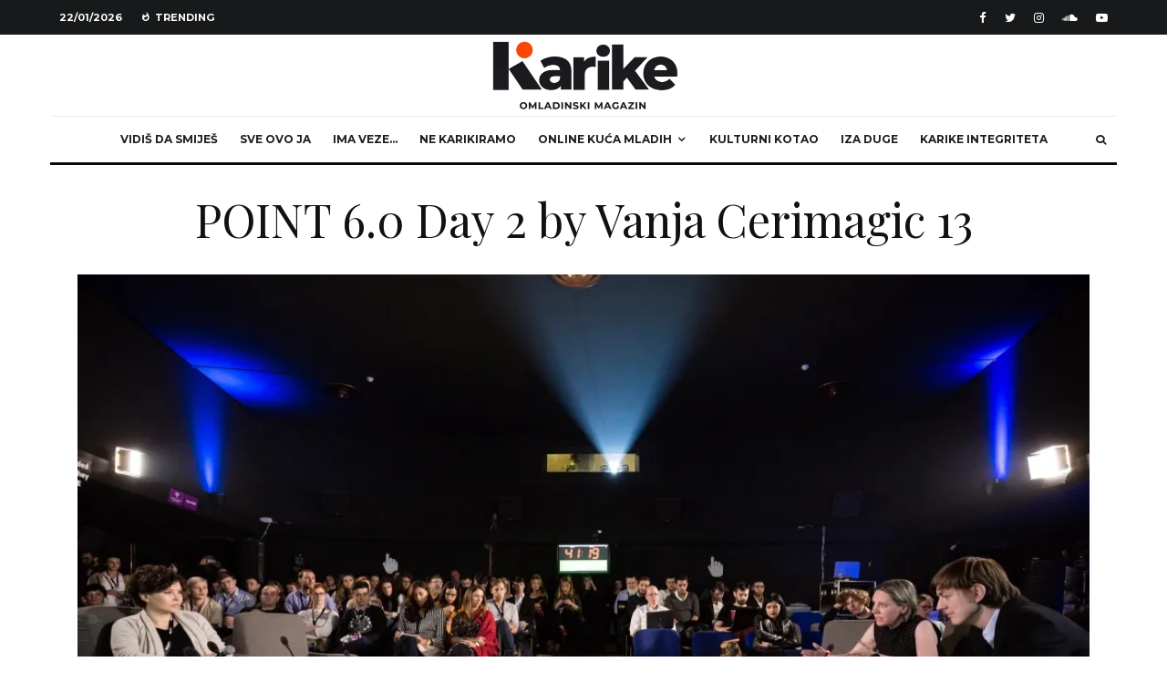

--- FILE ---
content_type: text/html; charset=UTF-8
request_url: http://karike.ba/kako-protiv-laznih-vijesti-i-kako-promijeniti-politiku/point-6-0-day-2-by-vanja-cerimagic-13/
body_size: 150782
content:
<!DOCTYPE html>
<html lang="en-US">
<head>
	<meta charset="UTF-8">
			<meta name="viewport" content="width=device-width, initial-scale=1">
		<link rel="profile" href="http://gmpg.org/xfn/11">
		<meta name="theme-color" content="#f7d40e">
	<meta name='robots' content='index, follow, max-image-preview:large, max-snippet:-1, max-video-preview:-1' />

	<!-- This site is optimized with the Yoast SEO plugin v21.2 - https://yoast.com/wordpress/plugins/seo/ -->
	<title>POINT 6.0 Day 2 by Vanja Cerimagic 13 &#8212; Karike</title>
	<link rel="canonical" href="http://karike.ba/kako-protiv-laznih-vijesti-i-kako-promijeniti-politiku/point-6-0-day-2-by-vanja-cerimagic-13/" />
	<meta property="og:locale" content="en_US" />
	<meta property="og:type" content="article" />
	<meta property="og:title" content="POINT 6.0 Day 2 by Vanja Cerimagic 13 &#8212; Karike" />
	<meta property="og:url" content="http://karike.ba/kako-protiv-laznih-vijesti-i-kako-promijeniti-politiku/point-6-0-day-2-by-vanja-cerimagic-13/" />
	<meta property="og:site_name" content="Karike" />
	<meta property="article:publisher" content="https://www.facebook.com/magazinkarike/" />
	<meta property="og:image" content="http://karike.ba/kako-protiv-laznih-vijesti-i-kako-promijeniti-politiku/point-6-0-day-2-by-vanja-cerimagic-13" />
	<meta property="og:image:width" content="1024" />
	<meta property="og:image:height" content="683" />
	<meta property="og:image:type" content="image/jpeg" />
	<meta name="twitter:card" content="summary_large_image" />
	<meta name="twitter:site" content="@magazinkarike" />
	<script type="application/ld+json" class="yoast-schema-graph">{"@context":"https://schema.org","@graph":[{"@type":"WebPage","@id":"http://karike.ba/kako-protiv-laznih-vijesti-i-kako-promijeniti-politiku/point-6-0-day-2-by-vanja-cerimagic-13/","url":"http://karike.ba/kako-protiv-laznih-vijesti-i-kako-promijeniti-politiku/point-6-0-day-2-by-vanja-cerimagic-13/","name":"POINT 6.0 Day 2 by Vanja Cerimagic 13 &#8212; Karike","isPartOf":{"@id":"https://karike.ba/#website"},"primaryImageOfPage":{"@id":"http://karike.ba/kako-protiv-laznih-vijesti-i-kako-promijeniti-politiku/point-6-0-day-2-by-vanja-cerimagic-13/#primaryimage"},"image":{"@id":"http://karike.ba/kako-protiv-laznih-vijesti-i-kako-promijeniti-politiku/point-6-0-day-2-by-vanja-cerimagic-13/#primaryimage"},"thumbnailUrl":"https://i0.wp.com/karike.ba/wp-content/uploads/2017/05/POINT-6.0-Day-2-by-Vanja-Cerimagic-13.jpg?fit=1024%2C683","datePublished":"2017-05-30T07:46:55+00:00","dateModified":"2017-05-30T07:46:55+00:00","breadcrumb":{"@id":"http://karike.ba/kako-protiv-laznih-vijesti-i-kako-promijeniti-politiku/point-6-0-day-2-by-vanja-cerimagic-13/#breadcrumb"},"inLanguage":"en-US","potentialAction":[{"@type":"ReadAction","target":["http://karike.ba/kako-protiv-laznih-vijesti-i-kako-promijeniti-politiku/point-6-0-day-2-by-vanja-cerimagic-13/"]}]},{"@type":"ImageObject","inLanguage":"en-US","@id":"http://karike.ba/kako-protiv-laznih-vijesti-i-kako-promijeniti-politiku/point-6-0-day-2-by-vanja-cerimagic-13/#primaryimage","url":"https://i0.wp.com/karike.ba/wp-content/uploads/2017/05/POINT-6.0-Day-2-by-Vanja-Cerimagic-13.jpg?fit=1024%2C683","contentUrl":"https://i0.wp.com/karike.ba/wp-content/uploads/2017/05/POINT-6.0-Day-2-by-Vanja-Cerimagic-13.jpg?fit=1024%2C683"},{"@type":"BreadcrumbList","@id":"http://karike.ba/kako-protiv-laznih-vijesti-i-kako-promijeniti-politiku/point-6-0-day-2-by-vanja-cerimagic-13/#breadcrumb","itemListElement":[{"@type":"ListItem","position":1,"name":"Početna stranica","item":"https://karike.ba/"},{"@type":"ListItem","position":2,"name":"Kako protiv lažnih vijesti i kako promijeniti politiku?","item":"http://karike.ba/kako-protiv-laznih-vijesti-i-kako-promijeniti-politiku/"},{"@type":"ListItem","position":3,"name":"POINT 6.0 Day 2 by Vanja Cerimagic 13"}]},{"@type":"WebSite","@id":"https://karike.ba/#website","url":"https://karike.ba/","name":"Karike","description":"Online kuća mladih","publisher":{"@id":"https://karike.ba/#organization"},"potentialAction":[{"@type":"SearchAction","target":{"@type":"EntryPoint","urlTemplate":"https://karike.ba/?s={search_term_string}"},"query-input":"required name=search_term_string"}],"inLanguage":"en-US"},{"@type":"Organization","@id":"https://karike.ba/#organization","name":"Karike","url":"https://karike.ba/","logo":{"@type":"ImageObject","inLanguage":"en-US","@id":"https://karike.ba/#/schema/logo/image/","url":"https://i0.wp.com/karike.ba/wp-content/uploads/2025/06/Dizajn-bez-naslova-9.png?fit=1080%2C1080&ssl=1","contentUrl":"https://i0.wp.com/karike.ba/wp-content/uploads/2025/06/Dizajn-bez-naslova-9.png?fit=1080%2C1080&ssl=1","width":1080,"height":1080,"caption":"Karike"},"image":{"@id":"https://karike.ba/#/schema/logo/image/"},"sameAs":["https://www.facebook.com/magazinkarike/","https://twitter.com/magazinkarike"]}]}</script>
	<!-- / Yoast SEO plugin. -->


<link rel='dns-prefetch' href='//secure.gravatar.com' />
<link rel='dns-prefetch' href='//stats.wp.com' />
<link rel='dns-prefetch' href='//fonts.googleapis.com' />
<link rel='dns-prefetch' href='//v0.wordpress.com' />
<link rel='dns-prefetch' href='//i0.wp.com' />
<link rel='dns-prefetch' href='//jetpack.wordpress.com' />
<link rel='dns-prefetch' href='//s0.wp.com' />
<link rel='dns-prefetch' href='//public-api.wordpress.com' />
<link rel='dns-prefetch' href='//0.gravatar.com' />
<link rel='dns-prefetch' href='//1.gravatar.com' />
<link rel='dns-prefetch' href='//2.gravatar.com' />
<link rel="alternate" type="application/rss+xml" title="Karike &raquo; Feed" href="http://karike.ba/feed/" />
<link rel="alternate" type="application/rss+xml" title="Karike &raquo; Comments Feed" href="http://karike.ba/comments/feed/" />
<link rel="alternate" type="application/rss+xml" title="Karike &raquo; POINT 6.0 Day 2 by Vanja Cerimagic 13 Comments Feed" href="http://karike.ba/kako-protiv-laznih-vijesti-i-kako-promijeniti-politiku/point-6-0-day-2-by-vanja-cerimagic-13/feed/" />
<script type="text/javascript">
window._wpemojiSettings = {"baseUrl":"https:\/\/s.w.org\/images\/core\/emoji\/14.0.0\/72x72\/","ext":".png","svgUrl":"https:\/\/s.w.org\/images\/core\/emoji\/14.0.0\/svg\/","svgExt":".svg","source":{"concatemoji":"http:\/\/karike.ba\/wp-includes\/js\/wp-emoji-release.min.js?ver=6.3.1"}};
/*! This file is auto-generated */
!function(i,n){var o,s,e;function c(e){try{var t={supportTests:e,timestamp:(new Date).valueOf()};sessionStorage.setItem(o,JSON.stringify(t))}catch(e){}}function p(e,t,n){e.clearRect(0,0,e.canvas.width,e.canvas.height),e.fillText(t,0,0);var t=new Uint32Array(e.getImageData(0,0,e.canvas.width,e.canvas.height).data),r=(e.clearRect(0,0,e.canvas.width,e.canvas.height),e.fillText(n,0,0),new Uint32Array(e.getImageData(0,0,e.canvas.width,e.canvas.height).data));return t.every(function(e,t){return e===r[t]})}function u(e,t,n){switch(t){case"flag":return n(e,"\ud83c\udff3\ufe0f\u200d\u26a7\ufe0f","\ud83c\udff3\ufe0f\u200b\u26a7\ufe0f")?!1:!n(e,"\ud83c\uddfa\ud83c\uddf3","\ud83c\uddfa\u200b\ud83c\uddf3")&&!n(e,"\ud83c\udff4\udb40\udc67\udb40\udc62\udb40\udc65\udb40\udc6e\udb40\udc67\udb40\udc7f","\ud83c\udff4\u200b\udb40\udc67\u200b\udb40\udc62\u200b\udb40\udc65\u200b\udb40\udc6e\u200b\udb40\udc67\u200b\udb40\udc7f");case"emoji":return!n(e,"\ud83e\udef1\ud83c\udffb\u200d\ud83e\udef2\ud83c\udfff","\ud83e\udef1\ud83c\udffb\u200b\ud83e\udef2\ud83c\udfff")}return!1}function f(e,t,n){var r="undefined"!=typeof WorkerGlobalScope&&self instanceof WorkerGlobalScope?new OffscreenCanvas(300,150):i.createElement("canvas"),a=r.getContext("2d",{willReadFrequently:!0}),o=(a.textBaseline="top",a.font="600 32px Arial",{});return e.forEach(function(e){o[e]=t(a,e,n)}),o}function t(e){var t=i.createElement("script");t.src=e,t.defer=!0,i.head.appendChild(t)}"undefined"!=typeof Promise&&(o="wpEmojiSettingsSupports",s=["flag","emoji"],n.supports={everything:!0,everythingExceptFlag:!0},e=new Promise(function(e){i.addEventListener("DOMContentLoaded",e,{once:!0})}),new Promise(function(t){var n=function(){try{var e=JSON.parse(sessionStorage.getItem(o));if("object"==typeof e&&"number"==typeof e.timestamp&&(new Date).valueOf()<e.timestamp+604800&&"object"==typeof e.supportTests)return e.supportTests}catch(e){}return null}();if(!n){if("undefined"!=typeof Worker&&"undefined"!=typeof OffscreenCanvas&&"undefined"!=typeof URL&&URL.createObjectURL&&"undefined"!=typeof Blob)try{var e="postMessage("+f.toString()+"("+[JSON.stringify(s),u.toString(),p.toString()].join(",")+"));",r=new Blob([e],{type:"text/javascript"}),a=new Worker(URL.createObjectURL(r),{name:"wpTestEmojiSupports"});return void(a.onmessage=function(e){c(n=e.data),a.terminate(),t(n)})}catch(e){}c(n=f(s,u,p))}t(n)}).then(function(e){for(var t in e)n.supports[t]=e[t],n.supports.everything=n.supports.everything&&n.supports[t],"flag"!==t&&(n.supports.everythingExceptFlag=n.supports.everythingExceptFlag&&n.supports[t]);n.supports.everythingExceptFlag=n.supports.everythingExceptFlag&&!n.supports.flag,n.DOMReady=!1,n.readyCallback=function(){n.DOMReady=!0}}).then(function(){return e}).then(function(){var e;n.supports.everything||(n.readyCallback(),(e=n.source||{}).concatemoji?t(e.concatemoji):e.wpemoji&&e.twemoji&&(t(e.twemoji),t(e.wpemoji)))}))}((window,document),window._wpemojiSettings);
</script>
<style type="text/css">
img.wp-smiley,
img.emoji {
	display: inline !important;
	border: none !important;
	box-shadow: none !important;
	height: 1em !important;
	width: 1em !important;
	margin: 0 0.07em !important;
	vertical-align: -0.1em !important;
	background: none !important;
	padding: 0 !important;
}
</style>
	<link rel='stylesheet' id='wp-block-library-css' href='http://karike.ba/wp-includes/css/dist/block-library/style.min.css?ver=6.3.1' type='text/css' media='all' />
<style id='wp-block-library-inline-css' type='text/css'>
.has-text-align-justify{text-align:justify;}
</style>
<link rel='stylesheet' id='mediaelement-css' href='http://karike.ba/wp-includes/js/mediaelement/mediaelementplayer-legacy.min.css?ver=4.2.17' type='text/css' media='all' />
<link rel='stylesheet' id='wp-mediaelement-css' href='http://karike.ba/wp-includes/js/mediaelement/wp-mediaelement.min.css?ver=6.3.1' type='text/css' media='all' />
<link rel='stylesheet' id='lets-info-up-style-css-css' href='http://karike.ba/wp-content/plugins/lets-info-up/admin/block/dist/blocks.style.build.css?ver=1.2.0' type='text/css' media='all' />
<style id='classic-theme-styles-inline-css' type='text/css'>
/*! This file is auto-generated */
.wp-block-button__link{color:#fff;background-color:#32373c;border-radius:9999px;box-shadow:none;text-decoration:none;padding:calc(.667em + 2px) calc(1.333em + 2px);font-size:1.125em}.wp-block-file__button{background:#32373c;color:#fff;text-decoration:none}
</style>
<style id='global-styles-inline-css' type='text/css'>
body{--wp--preset--color--black: #000000;--wp--preset--color--cyan-bluish-gray: #abb8c3;--wp--preset--color--white: #ffffff;--wp--preset--color--pale-pink: #f78da7;--wp--preset--color--vivid-red: #cf2e2e;--wp--preset--color--luminous-vivid-orange: #ff6900;--wp--preset--color--luminous-vivid-amber: #fcb900;--wp--preset--color--light-green-cyan: #7bdcb5;--wp--preset--color--vivid-green-cyan: #00d084;--wp--preset--color--pale-cyan-blue: #8ed1fc;--wp--preset--color--vivid-cyan-blue: #0693e3;--wp--preset--color--vivid-purple: #9b51e0;--wp--preset--gradient--vivid-cyan-blue-to-vivid-purple: linear-gradient(135deg,rgba(6,147,227,1) 0%,rgb(155,81,224) 100%);--wp--preset--gradient--light-green-cyan-to-vivid-green-cyan: linear-gradient(135deg,rgb(122,220,180) 0%,rgb(0,208,130) 100%);--wp--preset--gradient--luminous-vivid-amber-to-luminous-vivid-orange: linear-gradient(135deg,rgba(252,185,0,1) 0%,rgba(255,105,0,1) 100%);--wp--preset--gradient--luminous-vivid-orange-to-vivid-red: linear-gradient(135deg,rgba(255,105,0,1) 0%,rgb(207,46,46) 100%);--wp--preset--gradient--very-light-gray-to-cyan-bluish-gray: linear-gradient(135deg,rgb(238,238,238) 0%,rgb(169,184,195) 100%);--wp--preset--gradient--cool-to-warm-spectrum: linear-gradient(135deg,rgb(74,234,220) 0%,rgb(151,120,209) 20%,rgb(207,42,186) 40%,rgb(238,44,130) 60%,rgb(251,105,98) 80%,rgb(254,248,76) 100%);--wp--preset--gradient--blush-light-purple: linear-gradient(135deg,rgb(255,206,236) 0%,rgb(152,150,240) 100%);--wp--preset--gradient--blush-bordeaux: linear-gradient(135deg,rgb(254,205,165) 0%,rgb(254,45,45) 50%,rgb(107,0,62) 100%);--wp--preset--gradient--luminous-dusk: linear-gradient(135deg,rgb(255,203,112) 0%,rgb(199,81,192) 50%,rgb(65,88,208) 100%);--wp--preset--gradient--pale-ocean: linear-gradient(135deg,rgb(255,245,203) 0%,rgb(182,227,212) 50%,rgb(51,167,181) 100%);--wp--preset--gradient--electric-grass: linear-gradient(135deg,rgb(202,248,128) 0%,rgb(113,206,126) 100%);--wp--preset--gradient--midnight: linear-gradient(135deg,rgb(2,3,129) 0%,rgb(40,116,252) 100%);--wp--preset--font-size--small: 13px;--wp--preset--font-size--medium: 20px;--wp--preset--font-size--large: 36px;--wp--preset--font-size--x-large: 42px;--wp--preset--spacing--20: 0.44rem;--wp--preset--spacing--30: 0.67rem;--wp--preset--spacing--40: 1rem;--wp--preset--spacing--50: 1.5rem;--wp--preset--spacing--60: 2.25rem;--wp--preset--spacing--70: 3.38rem;--wp--preset--spacing--80: 5.06rem;--wp--preset--shadow--natural: 6px 6px 9px rgba(0, 0, 0, 0.2);--wp--preset--shadow--deep: 12px 12px 50px rgba(0, 0, 0, 0.4);--wp--preset--shadow--sharp: 6px 6px 0px rgba(0, 0, 0, 0.2);--wp--preset--shadow--outlined: 6px 6px 0px -3px rgba(255, 255, 255, 1), 6px 6px rgba(0, 0, 0, 1);--wp--preset--shadow--crisp: 6px 6px 0px rgba(0, 0, 0, 1);}:where(.is-layout-flex){gap: 0.5em;}:where(.is-layout-grid){gap: 0.5em;}body .is-layout-flow > .alignleft{float: left;margin-inline-start: 0;margin-inline-end: 2em;}body .is-layout-flow > .alignright{float: right;margin-inline-start: 2em;margin-inline-end: 0;}body .is-layout-flow > .aligncenter{margin-left: auto !important;margin-right: auto !important;}body .is-layout-constrained > .alignleft{float: left;margin-inline-start: 0;margin-inline-end: 2em;}body .is-layout-constrained > .alignright{float: right;margin-inline-start: 2em;margin-inline-end: 0;}body .is-layout-constrained > .aligncenter{margin-left: auto !important;margin-right: auto !important;}body .is-layout-constrained > :where(:not(.alignleft):not(.alignright):not(.alignfull)){max-width: var(--wp--style--global--content-size);margin-left: auto !important;margin-right: auto !important;}body .is-layout-constrained > .alignwide{max-width: var(--wp--style--global--wide-size);}body .is-layout-flex{display: flex;}body .is-layout-flex{flex-wrap: wrap;align-items: center;}body .is-layout-flex > *{margin: 0;}body .is-layout-grid{display: grid;}body .is-layout-grid > *{margin: 0;}:where(.wp-block-columns.is-layout-flex){gap: 2em;}:where(.wp-block-columns.is-layout-grid){gap: 2em;}:where(.wp-block-post-template.is-layout-flex){gap: 1.25em;}:where(.wp-block-post-template.is-layout-grid){gap: 1.25em;}.has-black-color{color: var(--wp--preset--color--black) !important;}.has-cyan-bluish-gray-color{color: var(--wp--preset--color--cyan-bluish-gray) !important;}.has-white-color{color: var(--wp--preset--color--white) !important;}.has-pale-pink-color{color: var(--wp--preset--color--pale-pink) !important;}.has-vivid-red-color{color: var(--wp--preset--color--vivid-red) !important;}.has-luminous-vivid-orange-color{color: var(--wp--preset--color--luminous-vivid-orange) !important;}.has-luminous-vivid-amber-color{color: var(--wp--preset--color--luminous-vivid-amber) !important;}.has-light-green-cyan-color{color: var(--wp--preset--color--light-green-cyan) !important;}.has-vivid-green-cyan-color{color: var(--wp--preset--color--vivid-green-cyan) !important;}.has-pale-cyan-blue-color{color: var(--wp--preset--color--pale-cyan-blue) !important;}.has-vivid-cyan-blue-color{color: var(--wp--preset--color--vivid-cyan-blue) !important;}.has-vivid-purple-color{color: var(--wp--preset--color--vivid-purple) !important;}.has-black-background-color{background-color: var(--wp--preset--color--black) !important;}.has-cyan-bluish-gray-background-color{background-color: var(--wp--preset--color--cyan-bluish-gray) !important;}.has-white-background-color{background-color: var(--wp--preset--color--white) !important;}.has-pale-pink-background-color{background-color: var(--wp--preset--color--pale-pink) !important;}.has-vivid-red-background-color{background-color: var(--wp--preset--color--vivid-red) !important;}.has-luminous-vivid-orange-background-color{background-color: var(--wp--preset--color--luminous-vivid-orange) !important;}.has-luminous-vivid-amber-background-color{background-color: var(--wp--preset--color--luminous-vivid-amber) !important;}.has-light-green-cyan-background-color{background-color: var(--wp--preset--color--light-green-cyan) !important;}.has-vivid-green-cyan-background-color{background-color: var(--wp--preset--color--vivid-green-cyan) !important;}.has-pale-cyan-blue-background-color{background-color: var(--wp--preset--color--pale-cyan-blue) !important;}.has-vivid-cyan-blue-background-color{background-color: var(--wp--preset--color--vivid-cyan-blue) !important;}.has-vivid-purple-background-color{background-color: var(--wp--preset--color--vivid-purple) !important;}.has-black-border-color{border-color: var(--wp--preset--color--black) !important;}.has-cyan-bluish-gray-border-color{border-color: var(--wp--preset--color--cyan-bluish-gray) !important;}.has-white-border-color{border-color: var(--wp--preset--color--white) !important;}.has-pale-pink-border-color{border-color: var(--wp--preset--color--pale-pink) !important;}.has-vivid-red-border-color{border-color: var(--wp--preset--color--vivid-red) !important;}.has-luminous-vivid-orange-border-color{border-color: var(--wp--preset--color--luminous-vivid-orange) !important;}.has-luminous-vivid-amber-border-color{border-color: var(--wp--preset--color--luminous-vivid-amber) !important;}.has-light-green-cyan-border-color{border-color: var(--wp--preset--color--light-green-cyan) !important;}.has-vivid-green-cyan-border-color{border-color: var(--wp--preset--color--vivid-green-cyan) !important;}.has-pale-cyan-blue-border-color{border-color: var(--wp--preset--color--pale-cyan-blue) !important;}.has-vivid-cyan-blue-border-color{border-color: var(--wp--preset--color--vivid-cyan-blue) !important;}.has-vivid-purple-border-color{border-color: var(--wp--preset--color--vivid-purple) !important;}.has-vivid-cyan-blue-to-vivid-purple-gradient-background{background: var(--wp--preset--gradient--vivid-cyan-blue-to-vivid-purple) !important;}.has-light-green-cyan-to-vivid-green-cyan-gradient-background{background: var(--wp--preset--gradient--light-green-cyan-to-vivid-green-cyan) !important;}.has-luminous-vivid-amber-to-luminous-vivid-orange-gradient-background{background: var(--wp--preset--gradient--luminous-vivid-amber-to-luminous-vivid-orange) !important;}.has-luminous-vivid-orange-to-vivid-red-gradient-background{background: var(--wp--preset--gradient--luminous-vivid-orange-to-vivid-red) !important;}.has-very-light-gray-to-cyan-bluish-gray-gradient-background{background: var(--wp--preset--gradient--very-light-gray-to-cyan-bluish-gray) !important;}.has-cool-to-warm-spectrum-gradient-background{background: var(--wp--preset--gradient--cool-to-warm-spectrum) !important;}.has-blush-light-purple-gradient-background{background: var(--wp--preset--gradient--blush-light-purple) !important;}.has-blush-bordeaux-gradient-background{background: var(--wp--preset--gradient--blush-bordeaux) !important;}.has-luminous-dusk-gradient-background{background: var(--wp--preset--gradient--luminous-dusk) !important;}.has-pale-ocean-gradient-background{background: var(--wp--preset--gradient--pale-ocean) !important;}.has-electric-grass-gradient-background{background: var(--wp--preset--gradient--electric-grass) !important;}.has-midnight-gradient-background{background: var(--wp--preset--gradient--midnight) !important;}.has-small-font-size{font-size: var(--wp--preset--font-size--small) !important;}.has-medium-font-size{font-size: var(--wp--preset--font-size--medium) !important;}.has-large-font-size{font-size: var(--wp--preset--font-size--large) !important;}.has-x-large-font-size{font-size: var(--wp--preset--font-size--x-large) !important;}
.wp-block-navigation a:where(:not(.wp-element-button)){color: inherit;}
:where(.wp-block-post-template.is-layout-flex){gap: 1.25em;}:where(.wp-block-post-template.is-layout-grid){gap: 1.25em;}
:where(.wp-block-columns.is-layout-flex){gap: 2em;}:where(.wp-block-columns.is-layout-grid){gap: 2em;}
.wp-block-pullquote{font-size: 1.5em;line-height: 1.6;}
</style>
<link rel='stylesheet' id='lets-social-count-css' href='http://karike.ba/wp-content/plugins/lets-social-count/assets/css/style.css?ver=1.1' type='text/css' media='all' />
<link rel='stylesheet' id='lets-info-up-css' href='http://karike.ba/wp-content/plugins/lets-info-up/frontend/css/style.min.css?ver=1.2.0' type='text/css' media='all' />
<link rel='stylesheet' id='lets-live-blog-css' href='http://karike.ba/wp-content/plugins/lets-live-blog/frontend/css/style.min.css?ver=1.1.1' type='text/css' media='all' />
<link rel='stylesheet' id='lets-live-blog-icons-css' href='http://karike.ba/wp-content/plugins/lets-live-blog/frontend/css/fonts/style.css?ver=1.1.1' type='text/css' media='all' />
<link rel='stylesheet' id='zeen-style-css' href='http://karike.ba/wp-content/themes/zeen/assets/css/style.min.css?ver=3.0.0' type='text/css' media='all' />
<style id='zeen-style-inline-css' type='text/css'>
.content-bg, .article-layout-skin-1.title-cut-bl .hero-wrap .meta:before, .article-layout-skin-1.title-cut-bc .hero-wrap .meta:before, .standard-archive .page-header { background: #ffffff;}.site-inner { background-color: #fff; }.splitter svg g { fill: #fff; }.inline-post .block article .title { font-size: 20px;}.widget-title { font-size:10px;}.fontfam-1 {
		font-family: 'Playfair Display'!important;
		letter-spacing:0em;}.body-f1, .quotes-f1 blockquote, .quotes-f1 q, .by-f1 .byline, .sub-f1 .subtitle, .wh-f1 .widget-title, .headings-f1 h1, .headings-f1 .price, .headings-f1 h2, .headings-f1 h3, .headings-f1 h4, .headings-f1 h5, .headings-f1 h6, .font-1, div.jvectormap-tip {font-family:'Playfair Display';letter-spacing: 0em;font-weight: 400;}.fontfam-2 { font-family:'Lato'!important;
		letter-spacing:0em;}input[type=submit], button, .tipi-button,.button,.body-f2, .quotes-f2 blockquote, .quotes-f2 q, .by-f2 .byline, .sub-f2 .subtitle, .wh-f2 .widget-title, .headings-f2 h1, .headings-f2 h2, .headings-f2 h3, .headings-f2 h4, .headings-f2 h5, .headings-f2 h6, .font-2 {font-family:'Lato';letter-spacing: 0em;font-weight: 400;}.fontfam-3 { font-family:'Montserrat'!important;
		letter-spacing:0em;}.body-f3, .quotes-f3 blockquote, .quotes-f3 q, .by-f3 .byline, .sub-f3 .subtitle, .wh-f3 .widget-title, .headings-f3 h1, .headings-f3 h2, .headings-f3 h3, .headings-f3 h4, .headings-f3 h5, .headings-f3 h6, .font-3 {font-family:'Montserrat';letter-spacing: 0em;font-weight: 400;}.tipi-row, .tipi-builder-on .contents-wrap > p { max-width: 1230px ; }.single .site-content .tipi-row { max-width: 1230px ; }.current-date { color: #ffffff }.global-accent-border { border-color: #f7d40e; }.trending-accent-border { border-color: #f7d40e; }.trending-accent-bg { border-color: #f7d40e; }.tipi-button.block-loader { background: #18181e; }.tipi-button.block-loader:hover { background: #111; }.tipi-button.block-loader { color: #fff!important; }.wpcf7-submit { background: #18181e; }.wpcf7-submit:hover { background: #111; }.global-accent-bg, .icon-base-2:hover .icon-bg, #progress { background-color: #f7d40e; }.global-accent-text, .mm-submenu-2 .mm-51 .menu-wrap > .sub-menu > li > a { color: #f7d40e; }body { color:#444;}.excerpt { color:#666666;}.read-more-wrap { color:#adadad;}blockquote:not(.comment-excerpt) { color:#111;}.byline, .byline a { color:#888;}.preview-classic .meta .title, .preview-thumbnail .meta .title { color:#111;}h1, h2, h3, h4, h5, h6, .block-title { color:#111;}.sidebar-widget  .widget-title { color:#111!important;}.link-color-wrap a { color: #333; }.copyright { color: #757575; }.link-color-wrap a:hover { color: #000; }body {font-size: 16px;line-height:1.6666666666667; }.subtitle {font-style:italic;}.main-navigation .horizontal-menu, .main-navigation .menu-item {font-weight: 700;}.secondary-wrap .horizontal-menu, .secondary-wrap .menu-item {font-weight: 700;}.footer-lower-area, .footer-lower-area .menu-item {font-weight: 700;}.widget-title {font-weight: 700!important;}.entry-title{ text-transform: none; }.block-wrap-slider .title-wrap .title{ text-transform: none; }.block-wrap-grid .title-wrap .title, .tile-design-4 .meta .title-wrap .title{ text-transform: none; }.block-wrap-classic .title-wrap .title{ text-transform: none; }.block-title{ text-transform: none; }.meta .excerpt .read-more{ text-transform: uppercase; }.block-subtitle{ text-transform: none; }.byline{ text-transform: none; }.widget-title{ text-transform: uppercase; }.main-navigation{ text-transform: uppercase; }.secondary-wrap{ text-transform: uppercase; }.footer-lower-area .menu-item{ text-transform: uppercase; }.single-content .entry-content h1, .single-content .entry-content h2, .single-content .entry-content h3, .single-content .entry-content h4, .single-content .entry-content h5, .single-content .entry-content h6, .bbp__thread__title{ text-transform: none; }.mm-submenu-2 .mm-11 .menu-wrap > *, .mm-submenu-2 .mm-31 .menu-wrap > *, .mm-submenu-2 .mm-21 .menu-wrap > *, .mm-submenu-2 .mm-51 .menu-wrap > *  { border-top: 3px solid transparent; }.separation-border { margin-bottom: 30px; }.block-wrap-classic .inf-spacer + .block:not(.block-62) { margin-top: 30px; }.separation-border-style { border-bottom: 1px #e9e9e9 dotted;padding-bottom:30px;}.block-title-wrap-style .block-title:after, .block-title-wrap-style .block-title:before { border-top: 1px #eee solid;}.separation-border-v { background: #eee;}.separation-border-v { height: calc( 100% -  30px - 1px); }@media only screen and (max-width: 480px) {.separation-border-style { padding-bottom: 15px; }.separation-border { margin-bottom: 15px;}}.grid-spacing { border-top-width: 2px; }.sidebar-wrap .sidebar { padding-right: 30px; padding-left: 30px; padding-top:0px; padding-bottom:0px; }.sidebar-left .sidebar-wrap .sidebar { padding-right: 30px; padding-left: 30px; }@media only screen and (min-width: 481px) {.block-wrap-grid .block-title-area { margin-bottom: -2px; }.block-wrap-92 .tipi-row-inner-box { margin-top: -2px; }.split-1:not(.preview-thumbnail) .mask {
		-webkit-flex: 0 0 calc( 50% - 15px);
		-ms-flex: 0 0 calc( 50% - 15px);
		flex: 0 0 calc( 50% - 15px);
		width: calc( 50% - 15px);
	}.split-1.preview-1:not(.article-window):not(.preview-thumbnail) .mask { padding-bottom:32%; }.grid-spacing { border-right-width: 2px; }.block-wrap-grid:not(.block-wrap-81) .block { width: calc( 100% + 2px ); }}@media only screen and (min-width: 768px) {.hero-meta.tipi-m-typo .title { font-size: 44px; }.hero-meta.tipi-m-typo .subtitle { font-size: 22px; }.title-contrast .hero-wrap { height: calc( 100vh - 112px ); }.tipi-xs-typo .title  { font-size: 15px; }.tipi-s-typo .title, .ppl-s-3 .tipi-s-typo .title, .zeen-col--wide .ppl-s-3 .tipi-s-typo .title, .preview-1 .title, .preview-21 .title  { font-size: 24px;}.block-col-self .block-71 .tipi-s-typo .title { font-size: 18px; }.block-wrap-classic .tipi-m-typo .title-wrap .title { font-size: 30px; }.zeen-col--narrow .block-wrap-classic .tipi-m-typo .title-wrap .title { font-size: 18px; }.sub-menu a:not(.tipi-button) { font-size: 12px;}.footer-widget-wrap { border-right:1px #333333 solid ; }.footer-widget-wrap .widget_search form, .footer-widget-wrap select { border-color:#333333; }.footer-widget-wrap .zeen-widget { border-bottom:1px #333333 solid ; }.footer-widget-wrap .zeen-widget .preview-thumbnail { border-bottom-color: #333333;}.footer-widget-wrap {
		padding-top: 50px;
		padding-bottom: 50px;
	}.secondary-wrap .menu-padding, .secondary-wrap .ul-padding > li > a {
			padding-top: 10px;
			padding-bottom: 10px;
		}}@media only screen and (min-width: 1020px) {h1 { font-size: 50px; }h2 { font-size: 40px; }h3 { font-size: 30px; }h4 { font-size: 20px; }h5 { font-size: 16px; }.block-title, .page-title { font-size:40px;}}@media only screen and (min-width: 1240px) {.align-fs .contents-wrap .video-wrap, .align-fs-center .aligncenter.size-full, .align-fs-center .wp-caption.aligncenter .size-full, .align-fs-center .tiled-gallery, .align-fs .alignwide { width: 1170px; }.align-fs .contents-wrap .video-wrap { height: 658px; }.has-bg .align-fs .contents-wrap .video-wrap, .has-bg .align-fs .alignwide, .has-bg .align-fs-center .aligncenter.size-full, .has-bg .align-fs-center .wp-caption.aligncenter .size-full, .has-bg .align-fs-center .tiled-gallery { width: 1230px; }.has-bg .align-fs .contents-wrap .video-wrap { height: 691px; }.align-pull .alignleft.size-thumbnail, .align-pull .alignright.size-thumbnail { width: 100px; }.align-pull .alignleft.wp-caption, .align-pull .alignright.wp-caption { width: 100px!important; }.align-pull .alignleft.size-thumbnail, .align-pull .alignleft.wp-caption { margin-left: -50px; }.align-pull .alignright.size-thumbnail, .align-pull .alignright.wp-caption { margin-right: -50px; }.align-pull .alignleft.size-medium, .align-pull .alignright.size-medium { width: 300px; }.align-pull .alignleft.wp-caption, .align-pull .alignright.wp-caption { width: 300px!important; }.align-pull .alignleft.size-medium, .align-pull .alignleft.wp-caption { margin-left: -150px; }.align-pull .alignright.size-medium, .align-pull .alignright.wp-caption { margin-right: -150px; }.align-pull .alignleft.size-large, .align-pull .alignright.size-large { width: 300px; }.align-pull .alignleft.wp-caption, .align-pull .alignright.wp-caption { width: 300px!important; }.align-pull .alignleft.size-large, .align-pull .alignleft.wp-caption { margin-left: -150px; }.align-pull .alignright.size-large, .align-pull .alignright.wp-caption { margin-right: -150px; }.align-pull .alignleft.size-full { margin-left: -150px; }.align-pull .alignright.size-full { margin-right: -150px; }body { font-size: 16px; }}.main-menu-bar-color-1 .current-menu-item > a, .main-menu-bar-color-1 .menu-main-menu > .dropper.active:not(.current-menu-item) > a { background-color: #111111;}.byline { font-size: 15px; }.cats .cat-with-bg { font-size: 12px; }.post-tags a { font-size: 8px; }.site-header a { color: #111; }.site-skin-3.content-subscribe, .site-skin-3.content-subscribe .subtitle, .site-skin-3.content-subscribe input, .site-skin-3.content-subscribe h2 { color: #fff; } .site-skin-3.content-subscribe input[type="email"] { border-color: #fff; }.footer-widget-wrap .widget_search form { border-color:#333333; }.sidebar-wrap .sidebar { border:1px #ddd solid ; }.content-area .zeen-widget { border: 0 #e9e9e9 solid ; border-width: 0 0 1px 0; }.content-area .zeen-widget { padding:30px 0px 30px; }.grid-meta-bg .mask:before { content: ""; background-image: linear-gradient(to top, rgba(0,0,0,0.30) 0%, rgba(0,0,0,0) 100%); }.grid-image-1 .mask-overlay { background-color: #1a1d1e ; }.with-fi.preview-grid,.with-fi.preview-grid .byline,.with-fi.preview-grid .subtitle, .with-fi.preview-grid a { color: #fff; }.preview-grid .mask-overlay { opacity: 0.2 ; }@media (pointer: fine) {.with-fi.preview-grid:hover, .with-fi.preview-grid:hover .byline,.with-fi.preview-grid:hover .subtitle, .with-fi.preview-grid:hover a { color: #ffffff; }.preview-grid:hover .mask-overlay { opacity: 0.4 ; }}.slider-image-1 .mask-overlay { background-color: #1a1d1e ; }.with-fi.preview-slider,.with-fi.preview-slider .byline,.with-fi.preview-slider .subtitle, .with-fi.preview-slider a { color: #fff; }.preview-slider .mask-overlay { opacity: 0.2 ; }@media (pointer: fine) {.preview-slider:hover .mask-overlay { opacity: 0.6 ; }}.site-footer .footer-widget-bg-area, .site-footer .footer-widget-bg-area .woo-product-rating span { background-color: #272727; }.site-footer .footer-widget-bg-area .background { background-image: none; opacity: 1; }.site-footer .footer-widget-bg-area .block-skin-0 .tipi-arrow { color:#dddede; border-color:#dddede; }.site-footer .footer-widget-bg-area .block-skin-0 .tipi-arrow i:after{ background:#dddede; }.site-footer .footer-widget-bg-area,.site-footer .footer-widget-bg-area .byline,.site-footer .footer-widget-bg-area a,.site-footer .footer-widget-bg-area .widget_search form *,.site-footer .footer-widget-bg-area h3,.site-footer .footer-widget-bg-area .widget-title { color:#dddede; }.site-footer .footer-widget-bg-area .tipi-spin.tipi-row-inner-style:before { border-color:#dddede; }.content-lwa .bg-area, .content-lwa .bg-area .woo-product-rating span { background-color: #272727; }.content-lwa .bg-area .background { opacity: 0.75; }.content-lwa .bg-area,.content-lwa .bg-area .byline,.content-lwa .bg-area a,.content-lwa .bg-area .widget_search form *,.content-lwa .bg-area h3,.content-lwa .bg-area .widget-title { color:#fff; }.content-lwa .bg-area .tipi-spin.tipi-row-inner-style:before { border-color:#fff; }.slide-in-menu .bg-area, .slide-in-menu .bg-area .woo-product-rating span { background-color: #222222; }.slide-in-menu .bg-area .background { opacity: 0.3; }.slide-in-menu,.slide-in-menu .bg-area a,.slide-in-menu .bg-area .widget-title, .slide-in-menu .cb-widget-design-1 .cb-score { color:#ffffff; }.slide-in-menu form { border-color:#ffffff; }.slide-in-menu .bg-area .mc4wp-form-fields input[type="email"], #subscribe-submit input[type="email"], .subscribe-wrap input[type="email"],.slide-in-menu .bg-area .mc4wp-form-fields input[type="text"], #subscribe-submit input[type="text"], .subscribe-wrap input[type="text"] { border-bottom-color:#ffffff; }.footer-navigation { font-size: 11px;  }.main-navigation { font-size: 12px;  color: #1e1e1e; }.main-navigation .horizontal-menu>li>a { padding-left: 12px; padding-right: 12px; }.main-navigation-border { border-bottom:3px #0a0a0a solid ; }.main-navigation-border .drop-search { border-top:3px #0a0a0a solid ; }#progress {bottom: 0;height: 3px; }.sticky-menu-2:not(.active) #progress  { bottom: -3px;  }#progress { background-color: #f7d40e; }.main-navigation-border { border-top: 1px #eee solid ; }.main-navigation .horizontal-menu .drop, .main-navigation .horizontal-menu > li > a {
			padding-top: 15px;
			padding-bottom: 15px;
		}.secondary-wrap .menu-bg-area { background-color: #17191a; }.secondary-wrap-v .standard-drop>a,.secondary-wrap, .secondary-wrap a { font-size: 11px; color: #fff; }.secondary-wrap li a, .secondary-icons li a { padding-left: 10px; padding-right: 10px; }.mc4wp-form-fields input[type=submit], .mc4wp-form-fields button, #subscribe-submit input[type=submit], .subscribe-wrap input[type=submit] {color: #fff;background-image: linear-gradient(130deg, #32429e 0%, #aa076b 80%);}.site-mob-header .header-padding {
		padding-top: 20px;
		padding-bottom: 20px;
	}.site-header .header-padding {
		padding-top:6px;
		padding-bottom:6px;
	}.footer-upper-area {
		padding-top: 50px;
		padding-bottom: 50px;
	}.footer-lower-area {
		padding-top: 90px;
		padding-bottom: 90px;
	}
</style>
<link rel='stylesheet' id='zeen-child-style-css' href='http://karike.ba/wp-content/themes/zeen-child/style.css?ver=6.3.1' type='text/css' media='all' />
<link rel='stylesheet' id='zeen-fonts-css' href='https://fonts.googleapis.com/css?family=Playfair+Display%3A400%2Citalic%7CLato%3A400%2C700%7CMontserrat%3A400%2C700&#038;ver=6.3.1#038;subset=latin' type='text/css' media='all' />
<link rel='stylesheet' id='login-with-ajax-css' href='http://karike.ba/wp-content/plugins/login-with-ajax/templates/widget.css?ver=4.1' type='text/css' media='all' />
<link rel='stylesheet' id='jetpack_css-css' href='http://karike.ba/wp-content/plugins/jetpack/css/jetpack.css?ver=12.6.3' type='text/css' media='all' />
<script type='text/javascript' src='http://karike.ba/wp-includes/js/jquery/jquery.min.js?ver=3.7.0' id='jquery-core-js'></script>
<script type='text/javascript' src='http://karike.ba/wp-includes/js/jquery/jquery-migrate.min.js?ver=3.4.1' id='jquery-migrate-js'></script>
<script type='text/javascript' src='http://karike.ba/wp-content/plugins/wp-hide-post/public/js/wp-hide-post-public.js?ver=2.0.10' id='wp-hide-post-js'></script>
<!--[if IE]>
<script type='text/javascript' src='http://karike.ba/wp-content/themes/zeen/assets/js/ie9.js?ver=3.0.0' id='zeen-ie9-js'></script>
<![endif]-->
<script type='text/javascript' id='login-with-ajax-js-extra'>
/* <![CDATA[ */
var LWA = {"ajaxurl":"http:\/\/karike.ba\/wp-admin\/admin-ajax.php","off":""};
/* ]]> */
</script>
<script type='text/javascript' src='http://karike.ba/wp-content/themes/zeen/plugins/login-with-ajax/login-with-ajax.js?ver=4.1' id='login-with-ajax-js'></script>
<link rel="https://api.w.org/" href="http://karike.ba/wp-json/" /><link rel="alternate" type="application/json" href="http://karike.ba/wp-json/wp/v2/media/1731" /><link rel="EditURI" type="application/rsd+xml" title="RSD" href="http://karike.ba/xmlrpc.php?rsd" />
<meta name="generator" content="WordPress 6.3.1" />
<link rel='shortlink' href='https://wp.me/a8qwf5-rV' />
<link rel="alternate" type="application/json+oembed" href="http://karike.ba/wp-json/oembed/1.0/embed?url=http%3A%2F%2Fkarike.ba%2Fkako-protiv-laznih-vijesti-i-kako-promijeniti-politiku%2Fpoint-6-0-day-2-by-vanja-cerimagic-13%2F" />
<link rel="alternate" type="text/xml+oembed" href="http://karike.ba/wp-json/oembed/1.0/embed?url=http%3A%2F%2Fkarike.ba%2Fkako-protiv-laznih-vijesti-i-kako-promijeniti-politiku%2Fpoint-6-0-day-2-by-vanja-cerimagic-13%2F&#038;format=xml" />
	<link rel="preconnect" href="https://fonts.googleapis.com">
	<link rel="preconnect" href="https://fonts.gstatic.com">
		<style>img#wpstats{display:none}</style>
		<!-- Analytics by WP Statistics - https://wp-statistics.com -->
        <script>

      window.OneSignal = window.OneSignal || [];

      OneSignal.push( function() {
        OneSignal.SERVICE_WORKER_UPDATER_PATH = "OneSignalSDKUpdaterWorker.js.php";
                      OneSignal.SERVICE_WORKER_PATH = "OneSignalSDKWorker.js.php";
                      OneSignal.SERVICE_WORKER_PARAM = { scope: "/" };
        OneSignal.setDefaultNotificationUrl("http://karike.ba");
        var oneSignal_options = {};
        window._oneSignalInitOptions = oneSignal_options;

        oneSignal_options['wordpress'] = true;
oneSignal_options['appId'] = '5a61d9a9-03a9-47ac-b832-e3c0c672277f';
oneSignal_options['allowLocalhostAsSecureOrigin'] = true;
oneSignal_options['welcomeNotification'] = { };
oneSignal_options['welcomeNotification']['disable'] = true;
oneSignal_options['subdomainName'] = "karike.os.tc";
oneSignal_options['persistNotification'] = true;
oneSignal_options['promptOptions'] = { };
oneSignal_options['notifyButton'] = { };
oneSignal_options['notifyButton']['enable'] = true;
oneSignal_options['notifyButton']['position'] = 'bottom-right';
oneSignal_options['notifyButton']['theme'] = 'default';
oneSignal_options['notifyButton']['size'] = 'medium';
oneSignal_options['notifyButton']['showCredit'] = true;
                OneSignal.init(window._oneSignalInitOptions);
                OneSignal.showSlidedownPrompt();      });

      function documentInitOneSignal() {
        var oneSignal_elements = document.getElementsByClassName("OneSignal-prompt");

        var oneSignalLinkClickHandler = function(event) { OneSignal.push(['registerForPushNotifications']); event.preventDefault(); };        for(var i = 0; i < oneSignal_elements.length; i++)
          oneSignal_elements[i].addEventListener('click', oneSignalLinkClickHandler, false);
      }

      if (document.readyState === 'complete') {
           documentInitOneSignal();
      }
      else {
           window.addEventListener("load", function(event){
               documentInitOneSignal();
          });
      }
    </script>
<link rel="icon" href="https://i0.wp.com/karike.ba/wp-content/uploads/2025/06/cropped-Dizajn-bez-naslova-6.png?fit=32%2C32" sizes="32x32" />
<link rel="icon" href="https://i0.wp.com/karike.ba/wp-content/uploads/2025/06/cropped-Dizajn-bez-naslova-6.png?fit=192%2C192" sizes="192x192" />
<link rel="apple-touch-icon" href="https://i0.wp.com/karike.ba/wp-content/uploads/2025/06/cropped-Dizajn-bez-naslova-6.png?fit=180%2C180" />
<meta name="msapplication-TileImage" content="https://i0.wp.com/karike.ba/wp-content/uploads/2025/06/cropped-Dizajn-bez-naslova-6.png?fit=270%2C270" />
<style type="text/css" id="wp-custom-css">/* velicina slike autora*/
.byline .author-avatar img {
    width: 43px;

}

/* ubija gravatar na autoru clanka*/
.gcard, .grofile, .pos-right {display:none}

/*swipebox*/
.swipebox-html {display:none !important;}
.swipebox-no-touch {display:none !important;}</style>	<style id="egf-frontend-styles" type="text/css">
		p {font-size: 16px;} h1 {} h2 {} h3 {} h4 {} h5 {} h6 {} 	</style>
		
<!-- Global site tag (gtag.js) - Google Analytics -->
<script async src="https://www.googletagmanager.com/gtag/js?id=UA-166896398-1"></script>
<script>
  window.dataLayer = window.dataLayer || [];
  function gtag(){dataLayer.push(arguments);}
  gtag('js', new Date());

  gtag('config', 'UA-166896398-1');
</script>

	
</head>
<body class="attachment attachment-template-default single single-attachment postid-1731 attachmentid-1731 attachment-jpeg headings-f1 body-f2 sub-f1 quotes-f1 by-f2 wh-f2 widget-title-c to-top__fixed sm-u13 block-titles-big block-titles-mid-1 menu-no-color-hover mob-fi-tall excerpt-mob-off skin-light single-sticky-spin footer-widgets-text-white site-mob-menu-a-4 site-mob-menu-1 mm-submenu-2 main-menu-logo-1 body-header-style-2 body-hero-m sticky-4-unfixed byline-font-2">
	<div id="page" class="site">
		<header id="mobhead" class="site-header-block site-mob-header tipi-m-0 site-mob-header-1 site-mob-menu-1 sticky-menu-1 sticky-top site-skin-1 site-img-1"><div class="bg-area header-padding tipi-row tipi-vertical-c">
	<ul class="menu-left">
		<li class="menu-icon menu-icon-style-1 menu-icon-search"><a href="#" class="tipi-i-search modal-tr tipi-tip tipi-tip-move" data-title="Search" data-type="search"></a></li>			
	
		</ul>
	<div class="logo-main-wrap logo-mob-wrap">
		<div class="logo logo-mobile"><a href="http://karike.ba" data-pin-nopin="true"><img src="http://karike.ba/wp-content/uploads/2026/01/KARIKE_LOGO_2026.png" alt="" srcset="http://karike.ba/wp-content/uploads/2026/01/KARIKE_LOGO_2026.png 2x"></a></div>	</div>
	<ul class="menu-right">
					
			<li class="menu-icon menu-icon-mobile-slide"><a href="#" class="mob-tr-open" data-target="slide-menu"><i class="tipi-i-menu-mob" aria-hidden="true"></i></a></li>
	
		</ul>
	<div class="background"></div></div>
</header><!-- .site-mob-header --><div id="mob-line" class="tipi-m-0"></div>		<div class="site-inner">
			<div id="secondary-wrap" class="secondary-wrap tipi-xs-0 clearfix font-3 mm-ani-1 secondary-menu-skin-3 secondary-menu-width-1"><div class="menu-bg-area"><div class="menu-content-wrap clearfix tipi-vertical-c tipi-row">	<nav id="secondary-navigation" class="secondary-navigation rotatable tipi-xs-0">
		<ul id="menu-secondary" class="menu-secondary horizontal-menu tipi-flex menu-secondary ul-padding row font-3">
			<li class="current-date menu-padding">22/01/2026</li><li class="trending-inline dropper drop-it mm-art mm-wrap"><a href="#" id="trending-secondary" class="main-title-wrap"><i class="tipi-i-flame tipi-trending-icon"></i><span class="trending-text">Trending</span></a><div class="trending-inline-drop menu tipi-row"><div class="trending-inline-title clearfix"><div class="trending-op-title">Trending</div><div class="trending-ops" data-uid="88869"><span data-r="1" class="trending-op trending-op-1 trending-selected">Now</span><span data-r="2" class="trending-op trending-op-2">Week</span><span data-r="3" class="trending-op trending-op-3">Month</span></div></div><div class="trending-inline-wrap"><div id="block-wrap-88869" class="block-wrap-native block-wrap block-wrap-61 block-css-88869 block-wrap-classic elements-design-1 block-skin-0 tipi-box tipi-row ppl-m-3 ppl-s-3 clearfix" data-id="88869"><div class="tipi-row-inner-style clearfix"><div class="tipi-row-inner-box contents"><div class="block block-61 tipi-flex preview-review-bot meta-overlay-0"><article class="tipi-xs-12 elements-location-1 clearfix with-fi ani-base tipi-m-typo stack-1 stack-design-1 separation-border-style loop-0 preview-classic preview__img-shape-l preview-61 img-ani-1 elements-design-1 post-16326 post type-post status-publish format-standard has-post-thumbnail hentry category-zlatna-karika tag-elmedina-lalicic tag-jasmin-alibegovic tag-karike"><div class="preview-mini-wrap clearfix"><div class="mask"><div class="counter counter-1 font-3 trending-accent-border"></div><a href="http://karike.ba/elmedina-lalicic-muzika-je-moj-zivot-a-san-mi-je-odrzati-svoj-prvi-koncert/" class="mask-img"><img width="370" height="247" src="https://i0.wp.com/karike.ba/wp-content/uploads/2026/01/Elmedina-Lalicic-naslovna-scaled.jpeg?resize=370%2C247" class="attachment-zeen-370-247 size-zeen-370-247 wp-post-image" alt="" decoding="async" fetchpriority="high" srcset="https://i0.wp.com/karike.ba/wp-content/uploads/2026/01/Elmedina-Lalicic-naslovna-scaled.jpeg?resize=370%2C247 370w, https://i0.wp.com/karike.ba/wp-content/uploads/2026/01/Elmedina-Lalicic-naslovna-scaled.jpeg?resize=770%2C513 770w, https://i0.wp.com/karike.ba/wp-content/uploads/2026/01/Elmedina-Lalicic-naslovna-scaled.jpeg?resize=1155%2C770 1155w" sizes="(max-width: 370px) 100vw, 370px" data-attachment-id="16327" data-permalink="http://karike.ba/elmedina-lalicic-muzika-je-moj-zivot-a-san-mi-je-odrzati-svoj-prvi-koncert/elmedina-lalicic-naslovna/" data-orig-file="https://i0.wp.com/karike.ba/wp-content/uploads/2026/01/Elmedina-Lalicic-naslovna-scaled.jpeg?fit=2560%2C1365" data-orig-size="2560,1365" data-comments-opened="0" data-image-meta="{&quot;aperture&quot;:&quot;0&quot;,&quot;credit&quot;:&quot;&quot;,&quot;camera&quot;:&quot;&quot;,&quot;caption&quot;:&quot;&quot;,&quot;created_timestamp&quot;:&quot;0&quot;,&quot;copyright&quot;:&quot;&quot;,&quot;focal_length&quot;:&quot;0&quot;,&quot;iso&quot;:&quot;0&quot;,&quot;shutter_speed&quot;:&quot;0&quot;,&quot;title&quot;:&quot;&quot;,&quot;orientation&quot;:&quot;0&quot;}" data-image-title="Elmedina Laličić -naslovna" data-image-description="" data-image-caption="" data-medium-file="https://i0.wp.com/karike.ba/wp-content/uploads/2026/01/Elmedina-Lalicic-naslovna-scaled.jpeg?fit=300%2C160" data-large-file="https://i0.wp.com/karike.ba/wp-content/uploads/2026/01/Elmedina-Lalicic-naslovna-scaled.jpeg?fit=1200%2C640" /></a></div><div class="meta"><div class="title-wrap"><h3 class="title"><a href="http://karike.ba/elmedina-lalicic-muzika-je-moj-zivot-a-san-mi-je-odrzati-svoj-prvi-koncert/">Elmedina Laličić: Muzika je moj život, a san mi je održati svoj prvi koncert</a></h3></div></div></div></article><article class="tipi-xs-12 elements-location-1 clearfix with-fi ani-base tipi-m-typo stack-1 stack-design-1 separation-border-style loop-1 preview-classic preview__img-shape-l preview-61 img-ani-1 elements-design-1 post-5074 post type-post status-publish format-standard has-post-thumbnail hentry category-vidis-da-smijes tag-call-centar tag-inbound tag-leonardo-di-caprio tag-marketing tag-mladi tag-outbound tag-prodaja tag-sarajevo tag-zaposljavanje"><div class="preview-mini-wrap clearfix"><div class="mask"><div class="counter counter-2 font-3 trending-accent-border"></div><a href="http://karike.ba/call-centri-za-ili-protiv/" class="mask-img"><img width="370" height="247" src="https://i0.wp.com/karike.ba/wp-content/uploads/2018/04/ad79337fe9d9b7c98ec742e840c3a3bd.jpg?resize=370%2C247" class="attachment-zeen-370-247 size-zeen-370-247 wp-post-image" alt="" decoding="async" data-attachment-id="5075" data-permalink="http://karike.ba/call-centri-za-ili-protiv/ad79337fe9d9b7c98ec742e840c3a3bd/" data-orig-file="https://i0.wp.com/karike.ba/wp-content/uploads/2018/04/ad79337fe9d9b7c98ec742e840c3a3bd.jpg?fit=800%2C480" data-orig-size="800,480" data-comments-opened="0" data-image-meta="{&quot;aperture&quot;:&quot;0&quot;,&quot;credit&quot;:&quot;&quot;,&quot;camera&quot;:&quot;&quot;,&quot;caption&quot;:&quot;&quot;,&quot;created_timestamp&quot;:&quot;0&quot;,&quot;copyright&quot;:&quot;&quot;,&quot;focal_length&quot;:&quot;0&quot;,&quot;iso&quot;:&quot;0&quot;,&quot;shutter_speed&quot;:&quot;0&quot;,&quot;title&quot;:&quot;&quot;,&quot;orientation&quot;:&quot;0&quot;}" data-image-title="ad79337fe9d9b7c98ec742e840c3a3bd" data-image-description="" data-image-caption="" data-medium-file="https://i0.wp.com/karike.ba/wp-content/uploads/2018/04/ad79337fe9d9b7c98ec742e840c3a3bd.jpg?fit=300%2C180" data-large-file="https://i0.wp.com/karike.ba/wp-content/uploads/2018/04/ad79337fe9d9b7c98ec742e840c3a3bd.jpg?fit=800%2C480" /></a></div><div class="meta"><div class="title-wrap"><h3 class="title"><a href="http://karike.ba/call-centri-za-ili-protiv/">Call centri: ZA ili PROTIV?</a></h3></div></div></div></article><article class="tipi-xs-12 elements-location-1 clearfix with-fi ani-base tipi-m-typo stack-1 stack-design-1 separation-border-style loop-2 preview-classic preview__img-shape-l preview-61 img-ani-1 elements-design-1 post-4577 post type-post status-publish format-standard has-post-thumbnail hentry category-ima-veze tag-fakultet tag-mladi tag-obrazovanje tag-posao tag-pripravnicki-staz tag-strucno-osposobljavanje tag-subvencija"><div class="preview-mini-wrap clearfix"><div class="mask"><div class="counter counter-3 font-3 trending-accent-border"></div><a href="http://karike.ba/do-pripravnickog-bosni-hercegovini/" class="mask-img"><img width="370" height="247" src="https://i0.wp.com/karike.ba/wp-content/uploads/2017/12/Naslovna-pripravnicki.jpeg?resize=370%2C247" class="attachment-zeen-370-247 size-zeen-370-247 wp-post-image" alt="" decoding="async" srcset="https://i0.wp.com/karike.ba/wp-content/uploads/2017/12/Naslovna-pripravnicki.jpeg?w=1920 1920w, https://i0.wp.com/karike.ba/wp-content/uploads/2017/12/Naslovna-pripravnicki.jpeg?resize=300%2C200 300w, https://i0.wp.com/karike.ba/wp-content/uploads/2017/12/Naslovna-pripravnicki.jpeg?resize=768%2C512 768w, https://i0.wp.com/karike.ba/wp-content/uploads/2017/12/Naslovna-pripravnicki.jpeg?resize=1024%2C683 1024w, https://i0.wp.com/karike.ba/wp-content/uploads/2017/12/Naslovna-pripravnicki.jpeg?resize=551%2C367 551w, https://i0.wp.com/karike.ba/wp-content/uploads/2017/12/Naslovna-pripravnicki.jpeg?resize=488%2C325 488w" sizes="(max-width: 370px) 100vw, 370px" data-attachment-id="4578" data-permalink="http://karike.ba/do-pripravnickog-bosni-hercegovini/naslovna-pripravnicki/" data-orig-file="https://i0.wp.com/karike.ba/wp-content/uploads/2017/12/Naslovna-pripravnicki.jpeg?fit=1920%2C1280" data-orig-size="1920,1280" data-comments-opened="0" data-image-meta="{&quot;aperture&quot;:&quot;0&quot;,&quot;credit&quot;:&quot;&quot;,&quot;camera&quot;:&quot;&quot;,&quot;caption&quot;:&quot;&quot;,&quot;created_timestamp&quot;:&quot;0&quot;,&quot;copyright&quot;:&quot;&quot;,&quot;focal_length&quot;:&quot;0&quot;,&quot;iso&quot;:&quot;0&quot;,&quot;shutter_speed&quot;:&quot;0&quot;,&quot;title&quot;:&quot;&quot;,&quot;orientation&quot;:&quot;0&quot;}" data-image-title="Naslovna pripravnicki" data-image-description="" data-image-caption="" data-medium-file="https://i0.wp.com/karike.ba/wp-content/uploads/2017/12/Naslovna-pripravnicki.jpeg?fit=300%2C200" data-large-file="https://i0.wp.com/karike.ba/wp-content/uploads/2017/12/Naslovna-pripravnicki.jpeg?fit=1024%2C683" /></a></div><div class="meta"><div class="title-wrap"><h3 class="title"><a href="http://karike.ba/do-pripravnickog-bosni-hercegovini/">Kako do pripravničkog u Bosni i Hercegovini?</a></h3></div></div></div></article></div></div></div></div></div></div></li>		</ul>
	</nav><!-- .secondary-navigation -->
<ul class="horizontal-menu menu-icons ul-padding tipi-flex-r secondary-icons"><li  class="menu-icon menu-icon-style-1 menu-icon-fb"><a href="http://www.facebook.com/magazinkarike" data-title="Facebook" class="tipi-i-facebook tipi-tip tipi-tip-move" rel="noopener nofollow" aria-label="Facebook" target="_blank"></a></li><li  class="menu-icon menu-icon-style-1 menu-icon-tw"><a href="http://www.twitter.com/magazinkarike" data-title="Twitter" class="tipi-i-twitter tipi-tip tipi-tip-move" rel="noopener nofollow" aria-label="Twitter" target="_blank"></a></li><li  class="menu-icon menu-icon-style-1 menu-icon-insta"><a href="http://www.instagram.com/karike.ba" data-title="Instagram" class="tipi-i-instagram tipi-tip tipi-tip-move" rel="noopener nofollow" aria-label="Instagram" target="_blank"></a></li><li  class="menu-icon menu-icon-style-1 menu-icon-sc"><a href="https://soundcloud.com/user-419697666" data-title="Soundcloud" class="tipi-i-soundcloud tipi-tip tipi-tip-move" rel="noopener nofollow" aria-label="Soundcloud" target="_blank"></a></li><li  class="menu-icon menu-icon-style-1 menu-icon-yt"><a href="http://www.youtube.com/channel/UCF4HW306-TDhdSHkujItmyQ" data-title="YouTube" class="tipi-i-youtube-play tipi-tip tipi-tip-move" rel="noopener nofollow" aria-label="YouTube" target="_blank"></a></li>			
	
	</ul></div></div></div><header id="masthead" class="site-header-block site-header clearfix site-header-2 header-width-3 header-skin-1 site-img-1 mm-ani-1 mm-skin-2 main-menu-skin-1 main-menu-width-3 main-menu-bar-color-2 logo-only-when-stuck tipi-row main-menu-c" data-pt-diff="0" data-pb-diff="0"><div class="bg-area">
	<div class="tipi-flex-lcr logo-main-wrap header-padding tipi-flex-eq-height logo-main-wrap-center">
		<div class="logo-main-wrap header-padding tipi-all-c"><div class="logo logo-main"><a href="http://karike.ba" data-pin-nopin="true"><img src="http://karike.ba/wp-content/uploads/2026/01/KARIKE_LOGO_2026.png" alt="" srcset="http://karike.ba/wp-content/uploads/2026/01/KARIKE_LOGO_2026.png 2x"></a></div></div>			</div>
	<div class="background"></div></div>
</header><!-- .site-header --><div id="header-line"></div><nav id="site-navigation" class="main-navigation main-navigation-1 tipi-xs-0 clearfix logo-only-when-stuck tipi-row main-menu-skin-1 main-menu-width-1 main-menu-bar-color-2 mm-skin-2 mm-submenu-2 mm-ani-1 main-menu-c sticky-menu sticky-menu-1 sticky-top">	<div class="main-navigation-border menu-bg-area">
		<div class="nav-grid clearfix tipi-row">
			<div class="tipi-flex sticky-part sticky-p1">
				<div class="logo-menu-wrap logo-menu-wrap-placeholder"></div>				<ul id="menu-main-menu" class="menu-main-menu horizontal-menu tipi-flex font-3">
					<li id="menu-item-8659" class="menu-item menu-item-type-taxonomy menu-item-object-category dropper drop-it mm-art mm-wrap-11 mm-wrap mm-color mm-sb-left menu-item-8659"><a href="http://karike.ba/category/vidis-da-smijes/" data-ppp="3" data-tid="1868"  data-term="category">Vidiš da smiješ</a><div class="menu mm-11 tipi-row" data-mm="11"><div class="menu-wrap menu-wrap-more-10 tipi-flex"><div id="block-wrap-8659" class="block-wrap-native block-wrap block-wrap-61 block-css-8659 block-wrap-classic elements-design-1 block-skin-0 filter-wrap-2 tipi-box tipi-row ppl-m-3 ppl-s-3 clearfix" data-id="8659"><div class="tipi-row-inner-style clearfix"><div class="tipi-row-inner-box contents"><div class="block-title-wrap module-block-title clearfix  block-title-1 with-load-more"><div class="block-title-area clearfix"><div class="block-title font-1">Vidiš da smiješ</div><div class="block-subtitle font-1"><p>Soba koje te motiviše i ohrabruje da istražuješ sebe i svijet u kojem živiš.</p>
</div></div><div class="filters tipi-flex font-2"><div class="load-more-wrap load-more-size-2 load-more-wrap-2">		<span data-id="8659" class="tipi-arrow tipi-arrow-s tipi-arrow-l block-loader block-more block-more-1 no-more" data-dir="1"><i class="tipi-i-angle-left" aria-hidden="true"></i></span>
		<span data-id="8659" class="tipi-arrow tipi-arrow-s tipi-arrow-r block-loader block-more block-more-2" data-dir="2"><i class="tipi-i-angle-right" aria-hidden="true"></i></span>
		</div></div></div><div class="block block-61 tipi-flex preview-review-bot meta-overlay-0"><article class="tipi-xs-12 elements-location-1 clearfix with-fi ani-base tipi-s-typo stack-1 stack-design-1 separation-border-style loop-0 preview-classic preview__img-shape-l preview-61 img-ani-1 elements-design-1 post-16326 post type-post status-publish format-standard has-post-thumbnail hentry category-zlatna-karika tag-elmedina-lalicic tag-jasmin-alibegovic tag-karike"><div class="preview-mini-wrap clearfix"><div class="mask"><a href="http://karike.ba/elmedina-lalicic-muzika-je-moj-zivot-a-san-mi-je-odrzati-svoj-prvi-koncert/" class="mask-img"><img width="370" height="247" src="https://i0.wp.com/karike.ba/wp-content/uploads/2026/01/Elmedina-Lalicic-naslovna-scaled.jpeg?resize=370%2C247" class="attachment-zeen-370-247 size-zeen-370-247 wp-post-image" alt="" decoding="async" srcset="https://i0.wp.com/karike.ba/wp-content/uploads/2026/01/Elmedina-Lalicic-naslovna-scaled.jpeg?resize=370%2C247 370w, https://i0.wp.com/karike.ba/wp-content/uploads/2026/01/Elmedina-Lalicic-naslovna-scaled.jpeg?resize=770%2C513 770w, https://i0.wp.com/karike.ba/wp-content/uploads/2026/01/Elmedina-Lalicic-naslovna-scaled.jpeg?resize=1155%2C770 1155w" sizes="(max-width: 370px) 100vw, 370px" data-attachment-id="16327" data-permalink="http://karike.ba/elmedina-lalicic-muzika-je-moj-zivot-a-san-mi-je-odrzati-svoj-prvi-koncert/elmedina-lalicic-naslovna/" data-orig-file="https://i0.wp.com/karike.ba/wp-content/uploads/2026/01/Elmedina-Lalicic-naslovna-scaled.jpeg?fit=2560%2C1365" data-orig-size="2560,1365" data-comments-opened="0" data-image-meta="{&quot;aperture&quot;:&quot;0&quot;,&quot;credit&quot;:&quot;&quot;,&quot;camera&quot;:&quot;&quot;,&quot;caption&quot;:&quot;&quot;,&quot;created_timestamp&quot;:&quot;0&quot;,&quot;copyright&quot;:&quot;&quot;,&quot;focal_length&quot;:&quot;0&quot;,&quot;iso&quot;:&quot;0&quot;,&quot;shutter_speed&quot;:&quot;0&quot;,&quot;title&quot;:&quot;&quot;,&quot;orientation&quot;:&quot;0&quot;}" data-image-title="Elmedina Laličić -naslovna" data-image-description="" data-image-caption="" data-medium-file="https://i0.wp.com/karike.ba/wp-content/uploads/2026/01/Elmedina-Lalicic-naslovna-scaled.jpeg?fit=300%2C160" data-large-file="https://i0.wp.com/karike.ba/wp-content/uploads/2026/01/Elmedina-Lalicic-naslovna-scaled.jpeg?fit=1200%2C640" /></a></div><div class="meta"><div class="title-wrap"><h3 class="title"><a href="http://karike.ba/elmedina-lalicic-muzika-je-moj-zivot-a-san-mi-je-odrzati-svoj-prvi-koncert/">Elmedina Laličić: Muzika je moj život, a san mi je održati svoj prvi koncert</a></h3></div></div></div></article><article class="tipi-xs-12 elements-location-1 clearfix with-fi ani-base tipi-s-typo stack-1 stack-design-1 separation-border-style loop-1 preview-classic preview__img-shape-l preview-61 img-ani-1 elements-design-1 post-16321 post type-post status-publish format-standard has-post-thumbnail hentry category-vidis-da-smijes tag-karike tag-nadija-salcin"><div class="preview-mini-wrap clearfix"><div class="mask"><a href="http://karike.ba/svijet-gori-a-ja-danas-biram-da-ne-izgorim-s-njim/" class="mask-img"><img width="370" height="247" src="https://i0.wp.com/karike.ba/wp-content/uploads/2026/01/Young-Man-with-Dynamic-Light-Effect.png?resize=370%2C247" class="attachment-zeen-370-247 size-zeen-370-247 wp-post-image" alt="" decoding="async" srcset="https://i0.wp.com/karike.ba/wp-content/uploads/2026/01/Young-Man-with-Dynamic-Light-Effect.png?resize=370%2C247 370w, https://i0.wp.com/karike.ba/wp-content/uploads/2026/01/Young-Man-with-Dynamic-Light-Effect.png?resize=770%2C513 770w, https://i0.wp.com/karike.ba/wp-content/uploads/2026/01/Young-Man-with-Dynamic-Light-Effect.png?zoom=3&amp;resize=370%2C247 1110w" sizes="(max-width: 370px) 100vw, 370px" data-attachment-id="16322" data-permalink="http://karike.ba/svijet-gori-a-ja-danas-biram-da-ne-izgorim-s-njim/young-man-with-dynamic-light-effect/" data-orig-file="https://i0.wp.com/karike.ba/wp-content/uploads/2026/01/Young-Man-with-Dynamic-Light-Effect.png?fit=1200%2C673" data-orig-size="1200,673" data-comments-opened="0" data-image-meta="{&quot;aperture&quot;:&quot;0&quot;,&quot;credit&quot;:&quot;&quot;,&quot;camera&quot;:&quot;&quot;,&quot;caption&quot;:&quot;&quot;,&quot;created_timestamp&quot;:&quot;0&quot;,&quot;copyright&quot;:&quot;&quot;,&quot;focal_length&quot;:&quot;0&quot;,&quot;iso&quot;:&quot;0&quot;,&quot;shutter_speed&quot;:&quot;0&quot;,&quot;title&quot;:&quot;&quot;,&quot;orientation&quot;:&quot;0&quot;}" data-image-title="Young Man with Dynamic Light Effect" data-image-description="" data-image-caption="" data-medium-file="https://i0.wp.com/karike.ba/wp-content/uploads/2026/01/Young-Man-with-Dynamic-Light-Effect.png?fit=300%2C168" data-large-file="https://i0.wp.com/karike.ba/wp-content/uploads/2026/01/Young-Man-with-Dynamic-Light-Effect.png?fit=1200%2C673" /></a></div><div class="meta"><div class="title-wrap"><h3 class="title"><a href="http://karike.ba/svijet-gori-a-ja-danas-biram-da-ne-izgorim-s-njim/">Svijet gori, a ja danas biram da ne izgorim s njim</a></h3></div></div></div></article><article class="tipi-xs-12 elements-location-1 clearfix with-fi ani-base tipi-s-typo stack-1 stack-design-1 separation-border-style loop-2 preview-classic preview__img-shape-l preview-61 img-ani-1 elements-design-1 post-16288 post type-post status-publish format-standard has-post-thumbnail hentry category-vidis-da-smijes tag-filip-cikovic tag-intervju tag-karike tag-milos-perisic tag-sanja-novakovic"><div class="preview-mini-wrap clearfix"><div class="mask"><a href="http://karike.ba/odvazni-na-svom-putu-prica-o-mladosti-snovima-i-velikim-izazovima/" class="mask-img"><img width="370" height="247" src="https://i0.wp.com/karike.ba/wp-content/uploads/2026/01/photo-collage.png-6.png?resize=370%2C247" class="attachment-zeen-370-247 size-zeen-370-247 wp-post-image" alt="" decoding="async" srcset="https://i0.wp.com/karike.ba/wp-content/uploads/2026/01/photo-collage.png-6.png?resize=370%2C247 370w, https://i0.wp.com/karike.ba/wp-content/uploads/2026/01/photo-collage.png-6.png?resize=770%2C513 770w, https://i0.wp.com/karike.ba/wp-content/uploads/2026/01/photo-collage.png-6.png?resize=1155%2C770 1155w" sizes="(max-width: 370px) 100vw, 370px" data-attachment-id="16315" data-permalink="http://karike.ba/odvazni-na-svom-putu-prica-o-mladosti-snovima-i-velikim-izazovima/photo-collage-png-6/" data-orig-file="https://i0.wp.com/karike.ba/wp-content/uploads/2026/01/photo-collage.png-6.png?fit=1920%2C1080" data-orig-size="1920,1080" data-comments-opened="0" data-image-meta="{&quot;aperture&quot;:&quot;0&quot;,&quot;credit&quot;:&quot;&quot;,&quot;camera&quot;:&quot;&quot;,&quot;caption&quot;:&quot;&quot;,&quot;created_timestamp&quot;:&quot;0&quot;,&quot;copyright&quot;:&quot;&quot;,&quot;focal_length&quot;:&quot;0&quot;,&quot;iso&quot;:&quot;0&quot;,&quot;shutter_speed&quot;:&quot;0&quot;,&quot;title&quot;:&quot;&quot;,&quot;orientation&quot;:&quot;0&quot;}" data-image-title="photo-collage.png (6)" data-image-description="" data-image-caption="" data-medium-file="https://i0.wp.com/karike.ba/wp-content/uploads/2026/01/photo-collage.png-6.png?fit=300%2C169" data-large-file="https://i0.wp.com/karike.ba/wp-content/uploads/2026/01/photo-collage.png-6.png?fit=1200%2C675" /></a></div><div class="meta"><div class="title-wrap"><h3 class="title"><a href="http://karike.ba/odvazni-na-svom-putu-prica-o-mladosti-snovima-i-velikim-izazovima/">Odvažni na svom putu : Priča o mladosti, snovima i velikim izazovima</a></h3></div></div></div></article></div></div></div></div></div></div></li>
<li id="menu-item-8658" class="menu-item menu-item-type-taxonomy menu-item-object-category dropper drop-it mm-art mm-wrap-11 mm-wrap mm-color mm-sb-left menu-item-8658"><a href="http://karike.ba/category/sve-ovo-ja/" data-ppp="3" data-tid="1869"  data-term="category">Sve ovo ja</a><div class="menu mm-11 tipi-row" data-mm="11"><div class="menu-wrap menu-wrap-more-10 tipi-flex"><div id="block-wrap-8658" class="block-wrap-native block-wrap block-wrap-61 block-css-8658 block-wrap-classic elements-design-1 block-skin-0 filter-wrap-2 tipi-box tipi-row ppl-m-3 ppl-s-3 clearfix" data-id="8658"><div class="tipi-row-inner-style clearfix"><div class="tipi-row-inner-box contents"><div class="block-title-wrap module-block-title clearfix  block-title-1 with-load-more"><div class="block-title-area clearfix"><div class="block-title font-1">Sve ovo ja</div><div class="block-subtitle font-1"><p>Soba koja ukazuje na mnoštvo Tvojih i tuđih identiteta. Uči Te kako da živiš sa svim dijelovima sebe i svoje ličnosti.</p>
</div></div><div class="filters tipi-flex font-2"><div class="load-more-wrap load-more-size-2 load-more-wrap-2">		<span data-id="8658" class="tipi-arrow tipi-arrow-s tipi-arrow-l block-loader block-more block-more-1 no-more" data-dir="1"><i class="tipi-i-angle-left" aria-hidden="true"></i></span>
		<span data-id="8658" class="tipi-arrow tipi-arrow-s tipi-arrow-r block-loader block-more block-more-2" data-dir="2"><i class="tipi-i-angle-right" aria-hidden="true"></i></span>
		</div></div></div><div class="block block-61 tipi-flex preview-review-bot meta-overlay-0"><article class="tipi-xs-12 elements-location-1 clearfix with-fi ani-base tipi-s-typo stack-1 stack-design-1 separation-border-style loop-0 preview-classic preview__img-shape-l preview-61 img-ani-1 elements-design-1 post-16121 post type-post status-publish format-standard has-post-thumbnail hentry category-sve-ovo-ja tag-amra-zahirovic tag-drustvene-mreze tag-karike tag-tijelo"><div class="preview-mini-wrap clearfix"><div class="mask"><a href="http://karike.ba/na-prodaju-tijelo-s-filterom-dusa-gratis/" class="mask-img"><img width="370" height="247" src="https://i0.wp.com/karike.ba/wp-content/uploads/2025/11/engin-akyurt-x3YuCKEtHAM-unsplash.jpg?resize=370%2C247" class="attachment-zeen-370-247 size-zeen-370-247 wp-post-image" alt="" decoding="async" srcset="https://i0.wp.com/karike.ba/wp-content/uploads/2025/11/engin-akyurt-x3YuCKEtHAM-unsplash.jpg?resize=370%2C247 370w, https://i0.wp.com/karike.ba/wp-content/uploads/2025/11/engin-akyurt-x3YuCKEtHAM-unsplash.jpg?resize=770%2C513 770w, https://i0.wp.com/karike.ba/wp-content/uploads/2025/11/engin-akyurt-x3YuCKEtHAM-unsplash.jpg?resize=1155%2C770 1155w" sizes="(max-width: 370px) 100vw, 370px" data-attachment-id="16133" data-permalink="http://karike.ba/na-prodaju-tijelo-s-filterom-dusa-gratis/engin-akyurt-x3yucketham-unsplash/" data-orig-file="https://i0.wp.com/karike.ba/wp-content/uploads/2025/11/engin-akyurt-x3YuCKEtHAM-unsplash.jpg?fit=2400%2C1800" data-orig-size="2400,1800" data-comments-opened="0" data-image-meta="{&quot;aperture&quot;:&quot;0&quot;,&quot;credit&quot;:&quot;&quot;,&quot;camera&quot;:&quot;&quot;,&quot;caption&quot;:&quot;&quot;,&quot;created_timestamp&quot;:&quot;0&quot;,&quot;copyright&quot;:&quot;&quot;,&quot;focal_length&quot;:&quot;0&quot;,&quot;iso&quot;:&quot;0&quot;,&quot;shutter_speed&quot;:&quot;0&quot;,&quot;title&quot;:&quot;&quot;,&quot;orientation&quot;:&quot;0&quot;}" data-image-title="engin-akyurt-x3YuCKEtHAM-unsplash" data-image-description="" data-image-caption="" data-medium-file="https://i0.wp.com/karike.ba/wp-content/uploads/2025/11/engin-akyurt-x3YuCKEtHAM-unsplash.jpg?fit=300%2C225" data-large-file="https://i0.wp.com/karike.ba/wp-content/uploads/2025/11/engin-akyurt-x3YuCKEtHAM-unsplash.jpg?fit=1200%2C900" /></a></div><div class="meta"><div class="title-wrap"><h3 class="title"><a href="http://karike.ba/na-prodaju-tijelo-s-filterom-dusa-gratis/">Na prodaju: tijelo s filterom, duša gratis</a></h3></div></div></div></article><article class="tipi-xs-12 elements-location-1 clearfix with-fi ani-base tipi-s-typo stack-1 stack-design-1 separation-border-style loop-1 preview-classic preview__img-shape-l preview-61 img-ani-1 elements-design-1 post-16114 post type-post status-publish format-standard has-post-thumbnail hentry category-sve-ovo-ja tag-analiza tag-karike tag-lejla-lacevic-mizdrak tag-slika-dorijana-greja"><div class="preview-mini-wrap clearfix"><div class="mask"><a href="http://karike.ba/dorian-grej-danas-zivi-na-tiktoku-savrsen-feed-skriveni-portret/" class="mask-img"><img width="370" height="247" src="https://i0.wp.com/karike.ba/wp-content/uploads/2025/10/vitaly-gariev-vGYas_bRiIg-unsplash.jpg?resize=370%2C247" class="attachment-zeen-370-247 size-zeen-370-247 wp-post-image" alt="" decoding="async" srcset="https://i0.wp.com/karike.ba/wp-content/uploads/2025/10/vitaly-gariev-vGYas_bRiIg-unsplash.jpg?resize=370%2C247 370w, https://i0.wp.com/karike.ba/wp-content/uploads/2025/10/vitaly-gariev-vGYas_bRiIg-unsplash.jpg?resize=770%2C513 770w, https://i0.wp.com/karike.ba/wp-content/uploads/2025/10/vitaly-gariev-vGYas_bRiIg-unsplash.jpg?resize=1155%2C770 1155w" sizes="(max-width: 370px) 100vw, 370px" data-attachment-id="16116" data-permalink="http://karike.ba/dorian-grej-danas-zivi-na-tiktoku-savrsen-feed-skriveni-portret/vitaly-gariev-vgyas_briig-unsplash/" data-orig-file="https://i0.wp.com/karike.ba/wp-content/uploads/2025/10/vitaly-gariev-vGYas_bRiIg-unsplash.jpg?fit=1920%2C1080" data-orig-size="1920,1080" data-comments-opened="0" data-image-meta="{&quot;aperture&quot;:&quot;0&quot;,&quot;credit&quot;:&quot;&quot;,&quot;camera&quot;:&quot;&quot;,&quot;caption&quot;:&quot;&quot;,&quot;created_timestamp&quot;:&quot;0&quot;,&quot;copyright&quot;:&quot;&quot;,&quot;focal_length&quot;:&quot;0&quot;,&quot;iso&quot;:&quot;0&quot;,&quot;shutter_speed&quot;:&quot;0&quot;,&quot;title&quot;:&quot;&quot;,&quot;orientation&quot;:&quot;0&quot;}" data-image-title="vitaly-gariev-vGYas_bRiIg-unsplash" data-image-description="" data-image-caption="" data-medium-file="https://i0.wp.com/karike.ba/wp-content/uploads/2025/10/vitaly-gariev-vGYas_bRiIg-unsplash.jpg?fit=300%2C169" data-large-file="https://i0.wp.com/karike.ba/wp-content/uploads/2025/10/vitaly-gariev-vGYas_bRiIg-unsplash.jpg?fit=1200%2C675" /></a></div><div class="meta"><div class="title-wrap"><h3 class="title"><a href="http://karike.ba/dorian-grej-danas-zivi-na-tiktoku-savrsen-feed-skriveni-portret/">Dorian Grej danas živi na TikToku: savršen feed, skriveni portret</a></h3></div></div></div></article><article class="tipi-xs-12 elements-location-1 clearfix with-fi ani-base tipi-s-typo stack-1 stack-design-1 separation-border-style loop-2 preview-classic preview__img-shape-l preview-61 img-ani-1 elements-design-1 post-16095 post type-post status-publish format-standard has-post-thumbnail hentry category-sve-ovo-ja tag-karike tag-nadina-abidovic tag-rapsodija-momenata"><div class="preview-mini-wrap clearfix"><div class="mask"><a href="http://karike.ba/rapsodija-momenta/" class="mask-img"><img width="370" height="247" src="https://i0.wp.com/karike.ba/wp-content/uploads/2025/09/Urban-Silhouette-Scene.png?resize=370%2C247" class="attachment-zeen-370-247 size-zeen-370-247 wp-post-image" alt="" decoding="async" srcset="https://i0.wp.com/karike.ba/wp-content/uploads/2025/09/Urban-Silhouette-Scene.png?resize=370%2C247 370w, https://i0.wp.com/karike.ba/wp-content/uploads/2025/09/Urban-Silhouette-Scene.png?resize=770%2C513 770w, https://i0.wp.com/karike.ba/wp-content/uploads/2025/09/Urban-Silhouette-Scene.png?resize=1155%2C770 1155w" sizes="(max-width: 370px) 100vw, 370px" data-attachment-id="16096" data-permalink="http://karike.ba/rapsodija-momenta/urban-silhouette-scene/" data-orig-file="https://i0.wp.com/karike.ba/wp-content/uploads/2025/09/Urban-Silhouette-Scene.png?fit=1200%2C904" data-orig-size="1200,904" data-comments-opened="0" data-image-meta="{&quot;aperture&quot;:&quot;0&quot;,&quot;credit&quot;:&quot;&quot;,&quot;camera&quot;:&quot;&quot;,&quot;caption&quot;:&quot;&quot;,&quot;created_timestamp&quot;:&quot;0&quot;,&quot;copyright&quot;:&quot;&quot;,&quot;focal_length&quot;:&quot;0&quot;,&quot;iso&quot;:&quot;0&quot;,&quot;shutter_speed&quot;:&quot;0&quot;,&quot;title&quot;:&quot;&quot;,&quot;orientation&quot;:&quot;0&quot;}" data-image-title="Urban Silhouette Scene" data-image-description="" data-image-caption="" data-medium-file="https://i0.wp.com/karike.ba/wp-content/uploads/2025/09/Urban-Silhouette-Scene.png?fit=300%2C226" data-large-file="https://i0.wp.com/karike.ba/wp-content/uploads/2025/09/Urban-Silhouette-Scene.png?fit=1200%2C904" /></a></div><div class="meta"><div class="title-wrap"><h3 class="title"><a href="http://karike.ba/rapsodija-momenta/">Rapsodija momenta&#8230;</a></h3></div></div></div></article></div></div></div></div></div></div></li>
<li id="menu-item-8656" class="menu-item menu-item-type-taxonomy menu-item-object-category dropper drop-it mm-art mm-wrap-11 mm-wrap mm-color mm-sb-left menu-item-8656"><a href="http://karike.ba/category/ima-veze/" data-ppp="3" data-tid="1871"  data-term="category">Ima veze&#8230;</a><div class="menu mm-11 tipi-row" data-mm="11"><div class="menu-wrap menu-wrap-more-10 tipi-flex"><div id="block-wrap-8656" class="block-wrap-native block-wrap block-wrap-61 block-css-8656 block-wrap-classic elements-design-1 block-skin-0 filter-wrap-2 tipi-box tipi-row ppl-m-3 ppl-s-3 clearfix" data-id="8656"><div class="tipi-row-inner-style clearfix"><div class="tipi-row-inner-box contents"><div class="block-title-wrap module-block-title clearfix  block-title-1 with-load-more"><div class="block-title-area clearfix"><div class="block-title font-1">Ima veze...</div><div class="block-subtitle font-1"><p>Soba koje Te povezuje sa ostatkom mladih u ovoj zemlji i obavezuje na konkretne promjene u sredini u kojoj živiš.</p>
</div></div><div class="filters tipi-flex font-2"><div class="load-more-wrap load-more-size-2 load-more-wrap-2">		<span data-id="8656" class="tipi-arrow tipi-arrow-s tipi-arrow-l block-loader block-more block-more-1 no-more" data-dir="1"><i class="tipi-i-angle-left" aria-hidden="true"></i></span>
		<span data-id="8656" class="tipi-arrow tipi-arrow-s tipi-arrow-r block-loader block-more block-more-2" data-dir="2"><i class="tipi-i-angle-right" aria-hidden="true"></i></span>
		</div></div></div><div class="block block-61 tipi-flex preview-review-bot meta-overlay-0"><article class="tipi-xs-12 elements-location-1 clearfix with-fi ani-base tipi-s-typo stack-1 stack-design-1 separation-border-style loop-0 preview-classic preview__img-shape-l preview-61 img-ani-1 elements-design-1 post-16108 post type-post status-publish format-standard has-post-thumbnail hentry category-ima-veze tag-belma-gradan tag-karike tag-zahvalnost"><div class="preview-mini-wrap clearfix"><div class="mask"><a href="http://karike.ba/kultura-zahvalnosti-da-li-se-zahvaljujemo-dovoljno-i-zasto-je-to-vazno/" class="mask-img"><img width="370" height="247" src="https://i0.wp.com/karike.ba/wp-content/uploads/2025/10/Joyous-Encounter-at-a-Cozy-Cafe.png?resize=370%2C247" class="attachment-zeen-370-247 size-zeen-370-247 wp-post-image" alt="" decoding="async" srcset="https://i0.wp.com/karike.ba/wp-content/uploads/2025/10/Joyous-Encounter-at-a-Cozy-Cafe.png?resize=370%2C247 370w, https://i0.wp.com/karike.ba/wp-content/uploads/2025/10/Joyous-Encounter-at-a-Cozy-Cafe.png?resize=770%2C513 770w, https://i0.wp.com/karike.ba/wp-content/uploads/2025/10/Joyous-Encounter-at-a-Cozy-Cafe.png?resize=900%2C600 900w, https://i0.wp.com/karike.ba/wp-content/uploads/2025/10/Joyous-Encounter-at-a-Cozy-Cafe.png?zoom=3&amp;resize=370%2C247 1110w" sizes="(max-width: 370px) 100vw, 370px" data-attachment-id="16109" data-permalink="http://karike.ba/kultura-zahvalnosti-da-li-se-zahvaljujemo-dovoljno-i-zasto-je-to-vazno/joyous-encounter-at-a-cozy-cafe/" data-orig-file="https://i0.wp.com/karike.ba/wp-content/uploads/2025/10/Joyous-Encounter-at-a-Cozy-Cafe.png?fit=1200%2C600" data-orig-size="1200,600" data-comments-opened="0" data-image-meta="{&quot;aperture&quot;:&quot;0&quot;,&quot;credit&quot;:&quot;&quot;,&quot;camera&quot;:&quot;&quot;,&quot;caption&quot;:&quot;&quot;,&quot;created_timestamp&quot;:&quot;0&quot;,&quot;copyright&quot;:&quot;&quot;,&quot;focal_length&quot;:&quot;0&quot;,&quot;iso&quot;:&quot;0&quot;,&quot;shutter_speed&quot;:&quot;0&quot;,&quot;title&quot;:&quot;&quot;,&quot;orientation&quot;:&quot;0&quot;}" data-image-title="Joyous Encounter at a Cozy Café" data-image-description="" data-image-caption="" data-medium-file="https://i0.wp.com/karike.ba/wp-content/uploads/2025/10/Joyous-Encounter-at-a-Cozy-Cafe.png?fit=300%2C150" data-large-file="https://i0.wp.com/karike.ba/wp-content/uploads/2025/10/Joyous-Encounter-at-a-Cozy-Cafe.png?fit=1200%2C600" /></a></div><div class="meta"><div class="title-wrap"><h3 class="title"><a href="http://karike.ba/kultura-zahvalnosti-da-li-se-zahvaljujemo-dovoljno-i-zasto-je-to-vazno/">Kultura zahvalnosti: Da li se zahvaljujemo dovoljno i zašto je to važno?</a></h3></div></div></div></article><article class="tipi-xs-12 elements-location-1 clearfix with-fi ani-base tipi-s-typo stack-1 stack-design-1 separation-border-style loop-1 preview-classic preview__img-shape-l preview-61 img-ani-1 elements-design-1 post-16029 post type-post status-publish format-standard has-post-thumbnail hentry category-ima-veze tag-aid-omeragic tag-karike tag-sarajevo-film-festival tag-sff tag-srce-sarajeva"><div class="preview-mini-wrap clearfix"><div class="mask"><a href="http://karike.ba/srce-sarajeva-simbol-grada-koji-prica-kroz-film/" class="mask-img"><img width="370" height="247" src="https://i0.wp.com/karike.ba/wp-content/uploads/2025/08/ray-1755723918.jpg?resize=370%2C247" class="attachment-zeen-370-247 size-zeen-370-247 wp-post-image" alt="" decoding="async" srcset="https://i0.wp.com/karike.ba/wp-content/uploads/2025/08/ray-1755723918.jpg?w=1100 1100w, https://i0.wp.com/karike.ba/wp-content/uploads/2025/08/ray-1755723918.jpg?resize=300%2C200 300w, https://i0.wp.com/karike.ba/wp-content/uploads/2025/08/ray-1755723918.jpg?resize=770%2C514 770w, https://i0.wp.com/karike.ba/wp-content/uploads/2025/08/ray-1755723918.jpg?resize=500%2C334 500w, https://i0.wp.com/karike.ba/wp-content/uploads/2025/08/ray-1755723918.jpg?resize=370%2C247 370w, https://i0.wp.com/karike.ba/wp-content/uploads/2025/08/ray-1755723918.jpg?resize=293%2C196 293w" sizes="(max-width: 370px) 100vw, 370px" data-attachment-id="16033" data-permalink="http://karike.ba/srce-sarajeva-simbol-grada-koji-prica-kroz-film/ray-1755723918/" data-orig-file="https://i0.wp.com/karike.ba/wp-content/uploads/2025/08/ray-1755723918.jpg?fit=1100%2C734" data-orig-size="1100,734" data-comments-opened="0" data-image-meta="{&quot;aperture&quot;:&quot;0&quot;,&quot;credit&quot;:&quot;&quot;,&quot;camera&quot;:&quot;&quot;,&quot;caption&quot;:&quot;&quot;,&quot;created_timestamp&quot;:&quot;0&quot;,&quot;copyright&quot;:&quot;&quot;,&quot;focal_length&quot;:&quot;0&quot;,&quot;iso&quot;:&quot;0&quot;,&quot;shutter_speed&quot;:&quot;0&quot;,&quot;title&quot;:&quot;&quot;,&quot;orientation&quot;:&quot;0&quot;}" data-image-title="ray-1755723918" data-image-description="" data-image-caption="&lt;p&gt;SFF&lt;/p&gt;
" data-medium-file="https://i0.wp.com/karike.ba/wp-content/uploads/2025/08/ray-1755723918.jpg?fit=300%2C200" data-large-file="https://i0.wp.com/karike.ba/wp-content/uploads/2025/08/ray-1755723918.jpg?fit=1100%2C734" /></a></div><div class="meta"><div class="title-wrap"><h3 class="title"><a href="http://karike.ba/srce-sarajeva-simbol-grada-koji-prica-kroz-film/">Srce Sarajeva – simbol grada koji priča kroz film</a></h3></div></div></div></article><article class="tipi-xs-12 elements-location-1 clearfix with-fi ani-base tipi-s-typo stack-1 stack-design-1 separation-border-style loop-2 preview-classic preview__img-shape-l preview-61 img-ani-1 elements-design-1 post-16023 post type-post status-publish format-standard has-post-thumbnail hentry category-ima-veze tag-asja-spahalic tag-kaike tag-mladi tag-sarajevo-film-festival tag-sff tag-volonteri"><div class="preview-mini-wrap clearfix"><div class="mask"><a href="http://karike.ba/sarajevo-film-festival-historija-strast-i-generacije-koje-ga-cine-mogucim/" class="mask-img"><img width="370" height="247" src="https://i0.wp.com/karike.ba/wp-content/uploads/2025/08/Projector-Open-Air-scaled.jpg?resize=370%2C247" class="attachment-zeen-370-247 size-zeen-370-247 wp-post-image" alt="" decoding="async" srcset="https://i0.wp.com/karike.ba/wp-content/uploads/2025/08/Projector-Open-Air-scaled.jpg?w=2560 2560w, https://i0.wp.com/karike.ba/wp-content/uploads/2025/08/Projector-Open-Air-scaled.jpg?resize=300%2C200 300w, https://i0.wp.com/karike.ba/wp-content/uploads/2025/08/Projector-Open-Air-scaled.jpg?resize=1200%2C798 1200w, https://i0.wp.com/karike.ba/wp-content/uploads/2025/08/Projector-Open-Air-scaled.jpg?resize=770%2C512 770w, https://i0.wp.com/karike.ba/wp-content/uploads/2025/08/Projector-Open-Air-scaled.jpg?resize=1536%2C1022 1536w, https://i0.wp.com/karike.ba/wp-content/uploads/2025/08/Projector-Open-Air-scaled.jpg?resize=2048%2C1362 2048w, https://i0.wp.com/karike.ba/wp-content/uploads/2025/08/Projector-Open-Air-scaled.jpg?resize=500%2C333 500w, https://i0.wp.com/karike.ba/wp-content/uploads/2025/08/Projector-Open-Air-scaled.jpg?resize=370%2C247 370w, https://i0.wp.com/karike.ba/wp-content/uploads/2025/08/Projector-Open-Air-scaled.jpg?resize=1155%2C770 1155w, https://i0.wp.com/karike.ba/wp-content/uploads/2025/08/Projector-Open-Air-scaled.jpg?resize=293%2C195 293w, https://i0.wp.com/karike.ba/wp-content/uploads/2025/08/Projector-Open-Air-scaled.jpg?resize=1400%2C931 1400w, https://i0.wp.com/karike.ba/wp-content/uploads/2025/08/Projector-Open-Air-scaled.jpg?w=2400 2400w" sizes="(max-width: 370px) 100vw, 370px" data-attachment-id="16024" data-permalink="http://karike.ba/sarajevo-film-festival-historija-strast-i-generacije-koje-ga-cine-mogucim/projector-open-air/" data-orig-file="https://i0.wp.com/karike.ba/wp-content/uploads/2025/08/Projector-Open-Air-scaled.jpg?fit=2560%2C1703" data-orig-size="2560,1703" data-comments-opened="0" data-image-meta="{&quot;aperture&quot;:&quot;2.8&quot;,&quot;credit&quot;:&quot;ERMIN SELIMOVIC&quot;,&quot;camera&quot;:&quot;NIKON Z 6_2&quot;,&quot;caption&quot;:&quot;&quot;,&quot;created_timestamp&quot;:&quot;1724352016&quot;,&quot;copyright&quot;:&quot;TEL:061680413&quot;,&quot;focal_length&quot;:&quot;90&quot;,&quot;iso&quot;:&quot;6400&quot;,&quot;shutter_speed&quot;:&quot;0.6&quot;,&quot;title&quot;:&quot;&quot;,&quot;orientation&quot;:&quot;0&quot;}" data-image-title="Projector Open Air" data-image-description="" data-image-caption="" data-medium-file="https://i0.wp.com/karike.ba/wp-content/uploads/2025/08/Projector-Open-Air-scaled.jpg?fit=300%2C200" data-large-file="https://i0.wp.com/karike.ba/wp-content/uploads/2025/08/Projector-Open-Air-scaled.jpg?fit=1200%2C798" /></a></div><div class="meta"><div class="title-wrap"><h3 class="title"><a href="http://karike.ba/sarajevo-film-festival-historija-strast-i-generacije-koje-ga-cine-mogucim/">Sarajevo Film Festival: Historija, strast i generacije koje ga čine mogućim</a></h3></div></div></div></article></div></div></div></div></div></div></li>
<li id="menu-item-8657" class="menu-item menu-item-type-taxonomy menu-item-object-category dropper drop-it mm-art mm-wrap-11 mm-wrap mm-color mm-sb-left menu-item-8657"><a href="http://karike.ba/category/ne-karikiramo/" data-ppp="3" data-tid="1870"  data-term="category">Ne karikiramo</a><div class="menu mm-11 tipi-row" data-mm="11"><div class="menu-wrap menu-wrap-more-10 tipi-flex"><div id="block-wrap-8657" class="block-wrap-native block-wrap block-wrap-61 block-css-8657 block-wrap-classic elements-design-1 block-skin-0 filter-wrap-2 tipi-box tipi-row ppl-m-3 ppl-s-3 clearfix" data-id="8657"><div class="tipi-row-inner-style clearfix"><div class="tipi-row-inner-box contents"><div class="block-title-wrap module-block-title clearfix  block-title-1 with-load-more"><div class="block-title-area clearfix"><div class="block-title font-1">Ne karikiramo</div><div class="block-subtitle font-1"><p>Soba koje Te informiše i edukuje o važnim temama iz društvene stvarnosti koju živiš u BiH danas kao mlada osoba.</p>
</div></div><div class="filters tipi-flex font-2"><div class="load-more-wrap load-more-size-2 load-more-wrap-2">		<span data-id="8657" class="tipi-arrow tipi-arrow-s tipi-arrow-l block-loader block-more block-more-1 no-more" data-dir="1"><i class="tipi-i-angle-left" aria-hidden="true"></i></span>
		<span data-id="8657" class="tipi-arrow tipi-arrow-s tipi-arrow-r block-loader block-more block-more-2" data-dir="2"><i class="tipi-i-angle-right" aria-hidden="true"></i></span>
		</div></div></div><div class="block block-61 tipi-flex preview-review-bot meta-overlay-0"><article class="tipi-xs-12 elements-location-1 clearfix with-fi ani-base tipi-s-typo stack-1 stack-design-1 separation-border-style loop-0 preview-classic preview__img-shape-l preview-61 img-ani-1 elements-design-1 post-16234 post type-post status-publish format-standard has-post-thumbnail hentry category-ne-karikiramo"><div class="preview-mini-wrap clearfix"><div class="mask"><a href="http://karike.ba/digitalna-i-podatkovna-pismenost-kljucne-vjestine-za-21-stoljece/" class="mask-img"><img width="370" height="247" src="https://i0.wp.com/karike.ba/wp-content/uploads/2025/12/Dizajn-bez-naslova-17.png?resize=370%2C247" class="attachment-zeen-370-247 size-zeen-370-247 wp-post-image" alt="" decoding="async" srcset="https://i0.wp.com/karike.ba/wp-content/uploads/2025/12/Dizajn-bez-naslova-17.png?resize=370%2C247 370w, https://i0.wp.com/karike.ba/wp-content/uploads/2025/12/Dizajn-bez-naslova-17.png?resize=770%2C513 770w, https://i0.wp.com/karike.ba/wp-content/uploads/2025/12/Dizajn-bez-naslova-17.png?resize=1155%2C770 1155w" sizes="(max-width: 370px) 100vw, 370px" data-attachment-id="16237" data-permalink="http://karike.ba/digitalna-i-podatkovna-pismenost-kljucne-vjestine-za-21-stoljece/dizajn-bez-naslova-17/" data-orig-file="https://i0.wp.com/karike.ba/wp-content/uploads/2025/12/Dizajn-bez-naslova-17.png?fit=1920%2C1080" data-orig-size="1920,1080" data-comments-opened="0" data-image-meta="{&quot;aperture&quot;:&quot;0&quot;,&quot;credit&quot;:&quot;&quot;,&quot;camera&quot;:&quot;&quot;,&quot;caption&quot;:&quot;&quot;,&quot;created_timestamp&quot;:&quot;0&quot;,&quot;copyright&quot;:&quot;&quot;,&quot;focal_length&quot;:&quot;0&quot;,&quot;iso&quot;:&quot;0&quot;,&quot;shutter_speed&quot;:&quot;0&quot;,&quot;title&quot;:&quot;&quot;,&quot;orientation&quot;:&quot;0&quot;}" data-image-title="Dizajn bez naslova (17)" data-image-description="" data-image-caption="" data-medium-file="https://i0.wp.com/karike.ba/wp-content/uploads/2025/12/Dizajn-bez-naslova-17.png?fit=300%2C169" data-large-file="https://i0.wp.com/karike.ba/wp-content/uploads/2025/12/Dizajn-bez-naslova-17.png?fit=1200%2C675" /></a></div><div class="meta"><div class="title-wrap"><h3 class="title"><a href="http://karike.ba/digitalna-i-podatkovna-pismenost-kljucne-vjestine-za-21-stoljece/">Digitalna i podatkovna pismenost – ključne vještine za 21. stoljeće</a></h3></div></div></div></article><article class="tipi-xs-12 elements-location-1 clearfix with-fi ani-base tipi-s-typo stack-1 stack-design-1 separation-border-style loop-1 preview-classic preview__img-shape-l preview-61 img-ani-1 elements-design-1 post-16176 post type-post status-publish format-standard has-post-thumbnail hentry category-ne-karikiramo tag-helena-vukovic tag-intervju tag-karike tag-naida-dzepar"><div class="preview-mini-wrap clearfix"><div class="mask"><a href="http://karike.ba/intervju-sa-helenom-vukovic-voljela-bih-kada-bismo-opet-imali-vremena-jedni-za-druge/" class="mask-img"><img width="370" height="247" src="https://i0.wp.com/karike.ba/wp-content/uploads/2025/11/Dizajn-bez-naslova-16-1.png?resize=370%2C247" class="attachment-zeen-370-247 size-zeen-370-247 wp-post-image" alt="" decoding="async" srcset="https://i0.wp.com/karike.ba/wp-content/uploads/2025/11/Dizajn-bez-naslova-16-1.png?resize=370%2C247 370w, https://i0.wp.com/karike.ba/wp-content/uploads/2025/11/Dizajn-bez-naslova-16-1.png?resize=770%2C513 770w" sizes="(max-width: 370px) 100vw, 370px" data-attachment-id="16180" data-permalink="http://karike.ba/intervju-sa-helenom-vukovic-voljela-bih-kada-bismo-opet-imali-vremena-jedni-za-druge/dizajn-bez-naslova-16-1/" data-orig-file="https://i0.wp.com/karike.ba/wp-content/uploads/2025/11/Dizajn-bez-naslova-16-1.png?fit=1000%2C562" data-orig-size="1000,562" data-comments-opened="0" data-image-meta="{&quot;aperture&quot;:&quot;0&quot;,&quot;credit&quot;:&quot;&quot;,&quot;camera&quot;:&quot;&quot;,&quot;caption&quot;:&quot;&quot;,&quot;created_timestamp&quot;:&quot;0&quot;,&quot;copyright&quot;:&quot;&quot;,&quot;focal_length&quot;:&quot;0&quot;,&quot;iso&quot;:&quot;0&quot;,&quot;shutter_speed&quot;:&quot;0&quot;,&quot;title&quot;:&quot;&quot;,&quot;orientation&quot;:&quot;0&quot;}" data-image-title="Dizajn bez naslova (16) (1)" data-image-description="" data-image-caption="" data-medium-file="https://i0.wp.com/karike.ba/wp-content/uploads/2025/11/Dizajn-bez-naslova-16-1.png?fit=300%2C169" data-large-file="https://i0.wp.com/karike.ba/wp-content/uploads/2025/11/Dizajn-bez-naslova-16-1.png?fit=1000%2C562" /></a></div><div class="meta"><div class="title-wrap"><h3 class="title"><a href="http://karike.ba/intervju-sa-helenom-vukovic-voljela-bih-kada-bismo-opet-imali-vremena-jedni-za-druge/">Intervju sa Helenom Vuković: Voljela bih kada bismo opet imali vremena jedni za druge</a></h3></div></div></div></article><article class="tipi-xs-12 elements-location-1 clearfix with-fi ani-base tipi-s-typo stack-1 stack-design-1 separation-border-style loop-2 preview-classic preview__img-shape-l preview-61 img-ani-1 elements-design-1 post-16141 post type-post status-publish format-standard has-post-thumbnail hentry category-ne-karikiramo tag-cancel-culture tag-karike tag-kultura-otkazivanja tag-matea-zovko"><div class="preview-mini-wrap clearfix"><div class="mask"><a href="http://karike.ba/kultura-otkazivanja-od-drustvene-odgovornosti-do-digitalnog-linca/" class="mask-img"><img width="370" height="247" src="https://i0.wp.com/karike.ba/wp-content/uploads/2025/11/Naslovna_cenzura0.webp?resize=370%2C247" class="attachment-zeen-370-247 size-zeen-370-247 wp-post-image" alt="" decoding="async" srcset="https://i0.wp.com/karike.ba/wp-content/uploads/2025/11/Naslovna_cenzura0.webp?w=1536 1536w, https://i0.wp.com/karike.ba/wp-content/uploads/2025/11/Naslovna_cenzura0.webp?resize=300%2C200 300w, https://i0.wp.com/karike.ba/wp-content/uploads/2025/11/Naslovna_cenzura0.webp?resize=1200%2C800 1200w, https://i0.wp.com/karike.ba/wp-content/uploads/2025/11/Naslovna_cenzura0.webp?resize=770%2C513 770w, https://i0.wp.com/karike.ba/wp-content/uploads/2025/11/Naslovna_cenzura0.webp?resize=500%2C333 500w, https://i0.wp.com/karike.ba/wp-content/uploads/2025/11/Naslovna_cenzura0.webp?resize=370%2C247 370w, https://i0.wp.com/karike.ba/wp-content/uploads/2025/11/Naslovna_cenzura0.webp?resize=1155%2C770 1155w, https://i0.wp.com/karike.ba/wp-content/uploads/2025/11/Naslovna_cenzura0.webp?resize=293%2C195 293w, https://i0.wp.com/karike.ba/wp-content/uploads/2025/11/Naslovna_cenzura0.webp?resize=1400%2C933 1400w" sizes="(max-width: 370px) 100vw, 370px" data-attachment-id="16152" data-permalink="http://karike.ba/kultura-otkazivanja-od-drustvene-odgovornosti-do-digitalnog-linca/naslovna_cenzura0/" data-orig-file="https://i0.wp.com/karike.ba/wp-content/uploads/2025/11/Naslovna_cenzura0.webp?fit=1536%2C1024" data-orig-size="1536,1024" data-comments-opened="0" data-image-meta="{&quot;aperture&quot;:&quot;0&quot;,&quot;credit&quot;:&quot;&quot;,&quot;camera&quot;:&quot;&quot;,&quot;caption&quot;:&quot;&quot;,&quot;created_timestamp&quot;:&quot;0&quot;,&quot;copyright&quot;:&quot;&quot;,&quot;focal_length&quot;:&quot;0&quot;,&quot;iso&quot;:&quot;0&quot;,&quot;shutter_speed&quot;:&quot;0&quot;,&quot;title&quot;:&quot;&quot;,&quot;orientation&quot;:&quot;0&quot;}" data-image-title="Naslovna_cenzura0" data-image-description="" data-image-caption="" data-medium-file="https://i0.wp.com/karike.ba/wp-content/uploads/2025/11/Naslovna_cenzura0.webp?fit=300%2C200" data-large-file="https://i0.wp.com/karike.ba/wp-content/uploads/2025/11/Naslovna_cenzura0.webp?fit=1200%2C800" /></a></div><div class="meta"><div class="title-wrap"><h3 class="title"><a href="http://karike.ba/kultura-otkazivanja-od-drustvene-odgovornosti-do-digitalnog-linca/">Kultura otkazivanja: Od društvene odgovornosti do digitalnog linča</a></h3></div></div></div></article></div></div></div></div></div></div></li>
<li id="menu-item-8720" class="menu-item menu-item-type-custom menu-item-object-custom menu-item-has-children dropper drop-it mm-art mm-wrap-2 mm-wrap menu-item-8720"><a href="#">Online kuća mladih</a><div class="menu mm-2 tipi-row" data-mm="2"><div class="menu-wrap menu-wrap-minus-10">
<ul class="sub-menu">
	<li id="menu-item-8726" class="menu-item menu-item-type-post_type menu-item-object-page dropper drop-it menu-item-8726"><a href="http://karike.ba/ko-smo-mi/">Ko smo mi?</a></li>
	<li id="menu-item-8727" class="menu-item menu-item-type-post_type menu-item-object-page dropper drop-it menu-item-8727"><a href="http://karike.ba/ko-su-nasi-prijatelji/">Ko su naši prijatelji?</a></li>
	<li id="menu-item-8760" class="menu-item menu-item-type-post_type menu-item-object-page dropper drop-it menu-item-8760"><a href="http://karike.ba/sta-radimo/">Šta radimo?</a></li>
	<li id="menu-item-8759" class="menu-item menu-item-type-post_type menu-item-object-page dropper drop-it menu-item-8759"><a href="http://karike.ba/kako-izgleda-nasa-kuca/">Kako izgleda naša kuća?</a></li>
	<li id="menu-item-8721" class="menu-item menu-item-type-post_type menu-item-object-page dropper drop-it menu-item-8721"><a href="http://karike.ba/impressum/">Impressum</a></li>
</ul><!-- ul end --></div><!-- div1 end --></div><!-- div2 end -->
</li>
<li id="menu-item-16230" class="menu-item menu-item-type-taxonomy menu-item-object-category dropper drop-it mm-art mm-wrap-11 mm-wrap mm-color mm-sb-left menu-item-16230"><a href="http://karike.ba/category/kulturni-kotao/" data-ppp="3" data-tid="2175"  data-term="category">Kulturni kotao</a><div class="menu mm-11 tipi-row" data-mm="11"><div class="menu-wrap menu-wrap-more-10 tipi-flex"><div id="block-wrap-16230" class="block-wrap-native block-wrap block-wrap-61 block-css-16230 block-wrap-classic elements-design-1 block-skin-0 filter-wrap-2 tipi-box tipi-row ppl-m-3 ppl-s-3 clearfix" data-id="16230"><div class="tipi-row-inner-style clearfix"><div class="tipi-row-inner-box contents"><div class="block-title-wrap module-block-title clearfix  block-title-1 with-load-more"><div class="block-title-area clearfix"><div class="block-title font-1">Kulturni kotao</div><div class="block-subtitle font-1"><p>&#8216;<em>Kulturni kotao</em>&#8216; je dinamičan prostor posvećen kulturnim temama, donoseći novosti, analize, kritike i preglede dešavanja iz svijeta umjetnosti, muzike, filma i društvenih fenomena relevantnih za mladu publiku.</p>
</div></div><div class="filters tipi-flex font-2"></div></div><div class="block block-61 tipi-flex preview-review-bot meta-overlay-0"><article class="tipi-xs-12 elements-location-1 clearfix with-fi ani-base tipi-s-typo stack-1 stack-design-1 separation-border-style loop-0 preview-classic preview__img-shape-l preview-61 img-ani-1 elements-design-1 post-16258 post type-post status-publish format-standard has-post-thumbnail hentry category-kulturni-kotao tag-deep-blue tag-galerija tag-karike tag-online-izlozba tag-sanja-novakovic"><div class="preview-mini-wrap clearfix"><div class="mask"><a href="http://karike.ba/emocije-u-plavom-spektru-serija-fotografija-deep-blue-sanje-novakovic/" class="mask-img"><img width="370" height="247" src="https://i0.wp.com/karike.ba/wp-content/uploads/2025/12/image00005-scaled.jpeg?resize=370%2C247" class="attachment-zeen-370-247 size-zeen-370-247 wp-post-image" alt="" decoding="async" srcset="https://i0.wp.com/karike.ba/wp-content/uploads/2025/12/image00005-scaled.jpeg?w=2560 2560w, https://i0.wp.com/karike.ba/wp-content/uploads/2025/12/image00005-scaled.jpeg?resize=300%2C200 300w, https://i0.wp.com/karike.ba/wp-content/uploads/2025/12/image00005-scaled.jpeg?resize=1200%2C800 1200w, https://i0.wp.com/karike.ba/wp-content/uploads/2025/12/image00005-scaled.jpeg?resize=770%2C513 770w, https://i0.wp.com/karike.ba/wp-content/uploads/2025/12/image00005-scaled.jpeg?resize=1536%2C1024 1536w, https://i0.wp.com/karike.ba/wp-content/uploads/2025/12/image00005-scaled.jpeg?resize=2048%2C1365 2048w, https://i0.wp.com/karike.ba/wp-content/uploads/2025/12/image00005-scaled.jpeg?resize=500%2C333 500w, https://i0.wp.com/karike.ba/wp-content/uploads/2025/12/image00005-scaled.jpeg?resize=370%2C247 370w, https://i0.wp.com/karike.ba/wp-content/uploads/2025/12/image00005-scaled.jpeg?resize=1155%2C770 1155w, https://i0.wp.com/karike.ba/wp-content/uploads/2025/12/image00005-scaled.jpeg?resize=293%2C195 293w, https://i0.wp.com/karike.ba/wp-content/uploads/2025/12/image00005-scaled.jpeg?resize=1400%2C933 1400w, https://i0.wp.com/karike.ba/wp-content/uploads/2025/12/image00005-scaled.jpeg?w=2400 2400w" sizes="(max-width: 370px) 100vw, 370px" data-attachment-id="16259" data-permalink="http://karike.ba/emocije-u-plavom-spektru-serija-fotografija-deep-blue-sanje-novakovic/image00005/" data-orig-file="https://i0.wp.com/karike.ba/wp-content/uploads/2025/12/image00005-scaled.jpeg?fit=2560%2C1707" data-orig-size="2560,1707" data-comments-opened="0" data-image-meta="{&quot;aperture&quot;:&quot;8&quot;,&quot;credit&quot;:&quot;&quot;,&quot;camera&quot;:&quot;NIKON D3500&quot;,&quot;caption&quot;:&quot;&quot;,&quot;created_timestamp&quot;:&quot;1599923497&quot;,&quot;copyright&quot;:&quot;&quot;,&quot;focal_length&quot;:&quot;18&quot;,&quot;iso&quot;:&quot;100&quot;,&quot;shutter_speed&quot;:&quot;0.004&quot;,&quot;title&quot;:&quot;&quot;,&quot;orientation&quot;:&quot;0&quot;}" data-image-title="image00005" data-image-description="" data-image-caption="" data-medium-file="https://i0.wp.com/karike.ba/wp-content/uploads/2025/12/image00005-scaled.jpeg?fit=300%2C200" data-large-file="https://i0.wp.com/karike.ba/wp-content/uploads/2025/12/image00005-scaled.jpeg?fit=1200%2C800" /></a></div><div class="meta"><div class="title-wrap"><h3 class="title"><a href="http://karike.ba/emocije-u-plavom-spektru-serija-fotografija-deep-blue-sanje-novakovic/">Emocije u plavom spektru: Serija fotografija &#8216;Deep Blue&#8217; Sanje Novaković</a></h3></div></div></div></article><article class="tipi-xs-12 elements-location-1 clearfix with-fi ani-base tipi-s-typo stack-1 stack-design-1 separation-border-style loop-1 preview-classic preview__img-shape-l preview-61 img-ani-1 elements-design-1 post-16233 post type-post status-publish format-standard has-post-thumbnail hentry category-kulturni-kotao tag-intervju tag-karike tag-nahla-muradbasic tag-teodora-markovic"><div class="preview-mini-wrap clearfix"><div class="mask"><a href="http://karike.ba/nova-snaga-regionalnog-teatra-teodora-markovic-i-njene-price-koje-ne-staju-na-sceni/" class="mask-img"><img width="370" height="247" src="https://i0.wp.com/karike.ba/wp-content/uploads/2025/12/Dizajn-bez-naslova-18.png?resize=370%2C247" class="attachment-zeen-370-247 size-zeen-370-247 wp-post-image" alt="" decoding="async" srcset="https://i0.wp.com/karike.ba/wp-content/uploads/2025/12/Dizajn-bez-naslova-18.png?w=1500 1500w, https://i0.wp.com/karike.ba/wp-content/uploads/2025/12/Dizajn-bez-naslova-18.png?resize=300%2C200 300w, https://i0.wp.com/karike.ba/wp-content/uploads/2025/12/Dizajn-bez-naslova-18.png?resize=1200%2C800 1200w, https://i0.wp.com/karike.ba/wp-content/uploads/2025/12/Dizajn-bez-naslova-18.png?resize=770%2C513 770w, https://i0.wp.com/karike.ba/wp-content/uploads/2025/12/Dizajn-bez-naslova-18.png?resize=500%2C333 500w, https://i0.wp.com/karike.ba/wp-content/uploads/2025/12/Dizajn-bez-naslova-18.png?resize=370%2C247 370w, https://i0.wp.com/karike.ba/wp-content/uploads/2025/12/Dizajn-bez-naslova-18.png?resize=1155%2C770 1155w, https://i0.wp.com/karike.ba/wp-content/uploads/2025/12/Dizajn-bez-naslova-18.png?resize=293%2C195 293w, https://i0.wp.com/karike.ba/wp-content/uploads/2025/12/Dizajn-bez-naslova-18.png?resize=1400%2C933 1400w" sizes="(max-width: 370px) 100vw, 370px" data-attachment-id="16239" data-permalink="http://karike.ba/nova-snaga-regionalnog-teatra-teodora-markovic-i-njene-price-koje-ne-staju-na-sceni/dizajn-bez-naslova-18/" data-orig-file="https://i0.wp.com/karike.ba/wp-content/uploads/2025/12/Dizajn-bez-naslova-18.png?fit=1500%2C1000" data-orig-size="1500,1000" data-comments-opened="0" data-image-meta="{&quot;aperture&quot;:&quot;0&quot;,&quot;credit&quot;:&quot;&quot;,&quot;camera&quot;:&quot;&quot;,&quot;caption&quot;:&quot;&quot;,&quot;created_timestamp&quot;:&quot;0&quot;,&quot;copyright&quot;:&quot;&quot;,&quot;focal_length&quot;:&quot;0&quot;,&quot;iso&quot;:&quot;0&quot;,&quot;shutter_speed&quot;:&quot;0&quot;,&quot;title&quot;:&quot;&quot;,&quot;orientation&quot;:&quot;0&quot;}" data-image-title="Teodora Marković" data-image-description="&lt;p&gt;Autorica fotografije: Anđela Gažević | Na fotografiji: Teodora Marković&lt;/p&gt;
" data-image-caption="" data-medium-file="https://i0.wp.com/karike.ba/wp-content/uploads/2025/12/Dizajn-bez-naslova-18.png?fit=300%2C200" data-large-file="https://i0.wp.com/karike.ba/wp-content/uploads/2025/12/Dizajn-bez-naslova-18.png?fit=1200%2C800" /></a></div><div class="meta"><div class="title-wrap"><h3 class="title"><a href="http://karike.ba/nova-snaga-regionalnog-teatra-teodora-markovic-i-njene-price-koje-ne-staju-na-sceni/">Nova snaga regionalnog teatra: Teodora Marković i njene priče koje ne staju na sceni</a></h3></div></div></div></article><article class="tipi-xs-12 elements-location-1 clearfix with-fi ani-base tipi-s-typo stack-1 stack-design-1 separation-border-style loop-2 preview-classic preview__img-shape-l preview-61 img-ani-1 elements-design-1 post-16214 post type-post status-publish format-standard has-post-thumbnail hentry category-kulturni-kotao tag-adnan-hajrulahovic-haad tag-karike tag-modna-revija tag-oslobodena"><div class="preview-mini-wrap clearfix"><div class="mask"><a href="http://karike.ba/modna-revija-oslobodena-manifesti-slobode-hrabrosti-i-zenskog-principa/" class="mask-img"><img width="370" height="247" src="https://i0.wp.com/karike.ba/wp-content/uploads/2025/12/Oslobodena-by-Haad.png?resize=370%2C247" class="attachment-zeen-370-247 size-zeen-370-247 wp-post-image" alt="" decoding="async" srcset="https://i0.wp.com/karike.ba/wp-content/uploads/2025/12/Oslobodena-by-Haad.png?w=1732 1732w, https://i0.wp.com/karike.ba/wp-content/uploads/2025/12/Oslobodena-by-Haad.png?resize=300%2C200 300w, https://i0.wp.com/karike.ba/wp-content/uploads/2025/12/Oslobodena-by-Haad.png?resize=1200%2C800 1200w, https://i0.wp.com/karike.ba/wp-content/uploads/2025/12/Oslobodena-by-Haad.png?resize=770%2C513 770w, https://i0.wp.com/karike.ba/wp-content/uploads/2025/12/Oslobodena-by-Haad.png?resize=1536%2C1023 1536w, https://i0.wp.com/karike.ba/wp-content/uploads/2025/12/Oslobodena-by-Haad.png?resize=500%2C333 500w, https://i0.wp.com/karike.ba/wp-content/uploads/2025/12/Oslobodena-by-Haad.png?resize=370%2C247 370w, https://i0.wp.com/karike.ba/wp-content/uploads/2025/12/Oslobodena-by-Haad.png?resize=1155%2C770 1155w, https://i0.wp.com/karike.ba/wp-content/uploads/2025/12/Oslobodena-by-Haad.png?resize=293%2C195 293w, https://i0.wp.com/karike.ba/wp-content/uploads/2025/12/Oslobodena-by-Haad.png?resize=1400%2C933 1400w" sizes="(max-width: 370px) 100vw, 370px" data-attachment-id="16215" data-permalink="http://karike.ba/modna-revija-oslobodena-manifesti-slobode-hrabrosti-i-zenskog-principa/oslobodena-by-haad/" data-orig-file="https://i0.wp.com/karike.ba/wp-content/uploads/2025/12/Oslobodena-by-Haad.png?fit=1732%2C1154" data-orig-size="1732,1154" data-comments-opened="0" data-image-meta="{&quot;aperture&quot;:&quot;0&quot;,&quot;credit&quot;:&quot;&quot;,&quot;camera&quot;:&quot;&quot;,&quot;caption&quot;:&quot;&quot;,&quot;created_timestamp&quot;:&quot;0&quot;,&quot;copyright&quot;:&quot;&quot;,&quot;focal_length&quot;:&quot;0&quot;,&quot;iso&quot;:&quot;0&quot;,&quot;shutter_speed&quot;:&quot;0&quot;,&quot;title&quot;:&quot;&quot;,&quot;orientation&quot;:&quot;0&quot;}" data-image-title="Oslobođena by Haad" data-image-description="" data-image-caption="" data-medium-file="https://i0.wp.com/karike.ba/wp-content/uploads/2025/12/Oslobodena-by-Haad.png?fit=300%2C200" data-large-file="https://i0.wp.com/karike.ba/wp-content/uploads/2025/12/Oslobodena-by-Haad.png?fit=1200%2C800" /></a></div><div class="meta"><div class="title-wrap"><h3 class="title"><a href="http://karike.ba/modna-revija-oslobodena-manifesti-slobode-hrabrosti-i-zenskog-principa/">Modna revija „Oslobođena“ — Manifesti slobode, hrabrosti i ženskog principa</a></h3></div></div></div></article></div></div></div></div></div></div></li>
<li id="menu-item-12634" class="menu-item menu-item-type-post_type menu-item-object-page dropper drop-it mm-art mm-wrap-2 mm-wrap menu-item-12634"><a href="http://karike.ba/iza-duge/">Iza duge</a></li>
<li id="menu-item-16156" class="menu-item menu-item-type-taxonomy menu-item-object-category dropper drop-it mm-art mm-wrap-11 mm-wrap mm-color mm-sb-left menu-item-16156"><a href="http://karike.ba/category/karike-integriteta/" data-ppp="3" data-tid="2157"  data-term="category">Karike integriteta</a><div class="menu mm-11 tipi-row" data-mm="11"><div class="menu-wrap menu-wrap-more-10 tipi-flex"><div id="block-wrap-16156" class="block-wrap-native block-wrap block-wrap-61 block-css-16156 block-wrap-classic elements-design-1 block-skin-0 filter-wrap-2 tipi-box tipi-row ppl-m-2 ppl-s-2 clearfix" data-id="16156"><div class="tipi-row-inner-style clearfix"><div class="tipi-row-inner-box contents"><div class="block-title-wrap module-block-title clearfix  block-title-1 with-load-more"><div class="block-title-area clearfix"><div class="block-title font-1">Karike integriteta</div><div class="block-subtitle font-1"><p>Rubrika &#8216;Karike integriteta&#8217; donosi istraživačke priče mladih novinara/ki koje razotkrivaju nepravilnosti, zloupotrebe i važne teme od javnog interesa.</p>
</div></div><div class="filters tipi-flex font-2"></div></div><div class="block block-61 tipi-flex preview-review-bot meta-overlay-0"><article class="tipi-xs-12 elements-location-1 clearfix with-fi ani-base tipi-s-typo stack-1 stack-design-1 separation-border-style loop-0 preview-classic preview__img-shape-l preview-61 img-ani-1 elements-design-1 post-16158 post type-post status-publish format-standard has-post-thumbnail hentry category-karike-integriteta tag-borba-protiv-politicke-korupcije tag-europska-unija tag-karike tag-karike-integriteta tag-transparency-international"><div class="preview-mini-wrap clearfix"><div class="mask"><a href="http://karike.ba/karike-integriteta-mladi-novinari-u-borbi-protiv-politicke-korupcije/" class="mask-img"><img width="370" height="247" src="https://i0.wp.com/karike.ba/wp-content/uploads/2025/11/photo-collage.png-5.png?resize=370%2C247" class="attachment-zeen-370-247 size-zeen-370-247 wp-post-image" alt="" decoding="async" srcset="https://i0.wp.com/karike.ba/wp-content/uploads/2025/11/photo-collage.png-5.png?resize=370%2C247 370w, https://i0.wp.com/karike.ba/wp-content/uploads/2025/11/photo-collage.png-5.png?resize=770%2C513 770w, https://i0.wp.com/karike.ba/wp-content/uploads/2025/11/photo-collage.png-5.png?resize=1155%2C770 1155w" sizes="(max-width: 370px) 100vw, 370px" data-attachment-id="16165" data-permalink="http://karike.ba/karike-integriteta-mladi-novinari-u-borbi-protiv-politicke-korupcije/photo-collage-png-5/" data-orig-file="https://i0.wp.com/karike.ba/wp-content/uploads/2025/11/photo-collage.png-5.png?fit=1920%2C1080" data-orig-size="1920,1080" data-comments-opened="0" data-image-meta="{&quot;aperture&quot;:&quot;0&quot;,&quot;credit&quot;:&quot;&quot;,&quot;camera&quot;:&quot;&quot;,&quot;caption&quot;:&quot;&quot;,&quot;created_timestamp&quot;:&quot;0&quot;,&quot;copyright&quot;:&quot;&quot;,&quot;focal_length&quot;:&quot;0&quot;,&quot;iso&quot;:&quot;0&quot;,&quot;shutter_speed&quot;:&quot;0&quot;,&quot;title&quot;:&quot;&quot;,&quot;orientation&quot;:&quot;0&quot;}" data-image-title="photo-collage.png (5)" data-image-description="" data-image-caption="" data-medium-file="https://i0.wp.com/karike.ba/wp-content/uploads/2025/11/photo-collage.png-5.png?fit=300%2C169" data-large-file="https://i0.wp.com/karike.ba/wp-content/uploads/2025/11/photo-collage.png-5.png?fit=1200%2C675" /></a></div><div class="meta"><div class="title-wrap"><h3 class="title"><a href="http://karike.ba/karike-integriteta-mladi-novinari-u-borbi-protiv-politicke-korupcije/">Karike integriteta: Mladi novinari u borbi protiv političke korupcije</a></h3></div></div></div></article><article class="tipi-xs-12 elements-location-1 clearfix with-fi ani-base tipi-s-typo stack-1 stack-design-1 separation-border-style loop-1 preview-classic preview__img-shape-l preview-61 img-ani-1 elements-design-1 post-16080 post type-post status-publish format-standard has-post-thumbnail hentry category-karike-integriteta tag-istrazivacko-novinarstvo tag-javni-poziv tag-karike tag-karike-integriteta tag-onaubih"><div class="preview-mini-wrap clearfix"><div class="mask"><a href="http://karike.ba/karike-integriteta-javni-poziv-za-mlade-novinare-istrazivace/" class="mask-img"><img width="370" height="247" src="https://i0.wp.com/karike.ba/wp-content/uploads/2025/09/Web-Poziv-za-trening.jpg?resize=370%2C247" class="attachment-zeen-370-247 size-zeen-370-247 wp-post-image" alt="" decoding="async" srcset="https://i0.wp.com/karike.ba/wp-content/uploads/2025/09/Web-Poziv-za-trening.jpg?resize=370%2C247 370w, https://i0.wp.com/karike.ba/wp-content/uploads/2025/09/Web-Poziv-za-trening.jpg?resize=770%2C513 770w, https://i0.wp.com/karike.ba/wp-content/uploads/2025/09/Web-Poziv-za-trening.jpg?resize=1155%2C770 1155w" sizes="(max-width: 370px) 100vw, 370px" data-attachment-id="16081" data-permalink="http://karike.ba/karike-integriteta-javni-poziv-za-mlade-novinare-istrazivace/web-poziv-za-trening/" data-orig-file="https://i0.wp.com/karike.ba/wp-content/uploads/2025/09/Web-Poziv-za-trening.jpg?fit=1920%2C1080" data-orig-size="1920,1080" data-comments-opened="0" data-image-meta="{&quot;aperture&quot;:&quot;0&quot;,&quot;credit&quot;:&quot;&quot;,&quot;camera&quot;:&quot;&quot;,&quot;caption&quot;:&quot;&quot;,&quot;created_timestamp&quot;:&quot;0&quot;,&quot;copyright&quot;:&quot;&quot;,&quot;focal_length&quot;:&quot;0&quot;,&quot;iso&quot;:&quot;0&quot;,&quot;shutter_speed&quot;:&quot;0&quot;,&quot;title&quot;:&quot;&quot;,&quot;orientation&quot;:&quot;1&quot;}" data-image-title="Web &#8211; Poziv za trening" data-image-description="" data-image-caption="" data-medium-file="https://i0.wp.com/karike.ba/wp-content/uploads/2025/09/Web-Poziv-za-trening.jpg?fit=300%2C169" data-large-file="https://i0.wp.com/karike.ba/wp-content/uploads/2025/09/Web-Poziv-za-trening.jpg?fit=1200%2C675" /></a></div><div class="meta"><div class="title-wrap"><h3 class="title"><a href="http://karike.ba/karike-integriteta-javni-poziv-za-mlade-novinare-istrazivace/">Karike integriteta: Javni poziv za mlade novinare istraživače</a></h3></div></div></div></article></div></div></div></div></div></div></li>
				</ul>
				<ul class="horizontal-menu font-3 menu-icons tipi-flex-eq-height">
										<li class="menu-icon menu-icon-style-1 menu-icon-search"><a href="#" class="tipi-i-search modal-tr tipi-tip tipi-tip-move" data-title="Search" data-type="search"></a></li>			
	
					</ul>
			</div>
			<div id="sticky-p2" class="sticky-part sticky-p2"><div class="sticky-p2-inner tipi-vertical-c"><div class="title-wrap"><span class="pre-title reading">Reading</span><div class="title" id="sticky-title">POINT 6.0 Day 2 by Vanja Cerimagic 13</div></div><div id="sticky-p2-share" class="share-it tipi-vertical-c"><a href="https://www.facebook.com/sharer/sharer.php?u=http%3A%2F%2Fkarike.ba%2Fkako-protiv-laznih-vijesti-i-kako-promijeniti-politiku%2Fpoint-6-0-day-2-by-vanja-cerimagic-13%2F" class=" share-button share-button-fb" rel="noopener nofollow" aria-label="Share" data-title="Share" target="_blank"><span class="share-button-content tipi-vertical-c"><i class="tipi-i-facebook"></i><span class="social-tip font-base font-3">Share</span></span></a><a href="https://twitter.com/intent/tweet?via=magazinkarike&#038;text=POINT%206.0%20Day%202%20by%20Vanja%20Cerimagic%2013%20-%20http%3A%2F%2Fkarike.ba%2Fkako-protiv-laznih-vijesti-i-kako-promijeniti-politiku%2Fpoint-6-0-day-2-by-vanja-cerimagic-13%2F" class=" share-button share-button-tw" rel="noopener nofollow" aria-label="Tweet" data-title="Tweet" target="_blank"><span class="share-button-content tipi-vertical-c"><i class="tipi-i-twitter"></i><span class="social-tip font-base font-3">Tweet</span></span></a>	<a href="#" id="mode__wrap" class="mode__wrap">
		<span class="mode__inner__wrap tipi-vertical-c tipi-tip tipi-tip-move" data-title="Reading Mode">
			<i class="tipi-i-sun"></i>
			<i class="tipi-i-moon"></i>
		</span>
	</a>
	</div></div></div>		</div>
		<span id="progress" class="tipi-xs-0 no-ipl"></span>	</div>
</nav><!-- .main-navigation -->
			<div id="content" class="site-content clearfix">
			<div id="primary" class="content-area">

	<div class="post-wrap clearfix title-above-c sidebar-off article-layout-skin-1 attachment-hero post-1731 attachment type-attachment status-inherit hentry">

		<div class="contents-wrap tipi-row content-bg article-layout-1">

		 						<article id="post-1731" class="clearfix post-1731 attachment type-attachment status-inherit hentry">
					<div class="meta-wrap clearfix">
						<div class="meta">
							<h1 class="entry-title">POINT 6.0 Day 2 by Vanja Cerimagic 13</h1>
						</div>
					</div>
					<div class="hero-wrap clearfix hero-13 tipi-row hero-m no-par">
						<div class="hero">
							<a href='http://karike.ba/wp-content/uploads/2017/05/POINT-6.0-Day-2-by-Vanja-Cerimagic-13.jpg'><img width="1024" height="683" src="https://i0.wp.com/karike.ba/wp-content/uploads/2017/05/POINT-6.0-Day-2-by-Vanja-Cerimagic-13.jpg?fit=1024%2C683" class="attachment-full size-full" alt="" decoding="async" loading="lazy" srcset="https://i0.wp.com/karike.ba/wp-content/uploads/2017/05/POINT-6.0-Day-2-by-Vanja-Cerimagic-13.jpg?w=1024 1024w, https://i0.wp.com/karike.ba/wp-content/uploads/2017/05/POINT-6.0-Day-2-by-Vanja-Cerimagic-13.jpg?resize=300%2C200 300w, https://i0.wp.com/karike.ba/wp-content/uploads/2017/05/POINT-6.0-Day-2-by-Vanja-Cerimagic-13.jpg?resize=768%2C512 768w, https://i0.wp.com/karike.ba/wp-content/uploads/2017/05/POINT-6.0-Day-2-by-Vanja-Cerimagic-13.jpg?resize=551%2C368 551w, https://i0.wp.com/karike.ba/wp-content/uploads/2017/05/POINT-6.0-Day-2-by-Vanja-Cerimagic-13.jpg?resize=487%2C325 487w" sizes="(max-width: 1024px) 100vw, 1024px" data-attachment-id="1731" data-permalink="http://karike.ba/kako-protiv-laznih-vijesti-i-kako-promijeniti-politiku/point-6-0-day-2-by-vanja-cerimagic-13/" data-orig-file="https://i0.wp.com/karike.ba/wp-content/uploads/2017/05/POINT-6.0-Day-2-by-Vanja-Cerimagic-13.jpg?fit=1024%2C683" data-orig-size="1024,683" data-comments-opened="1" data-image-meta="{&quot;aperture&quot;:&quot;0&quot;,&quot;credit&quot;:&quot;VANJA CERIMAGIC&quot;,&quot;camera&quot;:&quot;&quot;,&quot;caption&quot;:&quot;&quot;,&quot;created_timestamp&quot;:&quot;1495800964&quot;,&quot;copyright&quot;:&quot;www.cerimagic.ba&quot;,&quot;focal_length&quot;:&quot;0&quot;,&quot;iso&quot;:&quot;0&quot;,&quot;shutter_speed&quot;:&quot;0&quot;,&quot;title&quot;:&quot;&quot;,&quot;orientation&quot;:&quot;0&quot;}" data-image-title="POINT 6.0 Day 2 by Vanja Cerimagic 13" data-image-description="" data-image-caption="" data-medium-file="https://i0.wp.com/karike.ba/wp-content/uploads/2017/05/POINT-6.0-Day-2-by-Vanja-Cerimagic-13.jpg?fit=300%2C200" data-large-file="https://i0.wp.com/karike.ba/wp-content/uploads/2017/05/POINT-6.0-Day-2-by-Vanja-Cerimagic-13.jpg?fit=1024%2C683" /></a>						</div>
					</div>

					</article>
			
		</div><!-- .tipi-row -->

	</div><!-- .post-wrap -->

</div><!-- .content-area -->

		</div><!-- .site-content -->
				<footer id="colophon" class="site-footer site-footer-1 site-img-1 widget-area-borders-1 footer-fs  widget-title-center clearfix">
			<div class="bg-area">
								<div class="bg-area-inner">
										<div class="footer-lower-area footer-area clearfix site-skin-2">
	<div class="tipi-row">
		<div class="logo logo-footer"><a href="http://karike.ba" data-pin-nopin="true"><img src="http://karike.ba/wp-content/uploads/2026/01/MAGAZIN.png" alt="" srcset="http://karike.ba/wp-content/uploads/2026/01/MAGAZIN.png 2x"></a></div>			<ul class="horizontal-menu font-2 menu-icons">
		<li  class="menu-icon menu-icon-style-1 menu-icon-fb"><a href="http://www.facebook.com/magazinkarike" data-title="Facebook" class="tipi-i-facebook tipi-tip tipi-tip-move" rel="noopener nofollow" aria-label="Facebook" target="_blank"></a></li><li  class="menu-icon menu-icon-style-1 menu-icon-tw"><a href="http://www.twitter.com/magazinkarike" data-title="Twitter" class="tipi-i-twitter tipi-tip tipi-tip-move" rel="noopener nofollow" aria-label="Twitter" target="_blank"></a></li><li  class="menu-icon menu-icon-style-1 menu-icon-insta"><a href="http://www.instagram.com/karike.ba" data-title="Instagram" class="tipi-i-instagram tipi-tip tipi-tip-move" rel="noopener nofollow" aria-label="Instagram" target="_blank"></a></li><li  class="menu-icon menu-icon-style-1 menu-icon-sc"><a href="https://soundcloud.com/user-419697666" data-title="Soundcloud" class="tipi-i-soundcloud tipi-tip tipi-tip-move" rel="noopener nofollow" aria-label="Soundcloud" target="_blank"></a></li><li  class="menu-icon menu-icon-style-1 menu-icon-yt"><a href="http://www.youtube.com/channel/UCF4HW306-TDhdSHkujItmyQ" data-title="YouTube" class="tipi-i-youtube-play tipi-tip tipi-tip-move" rel="noopener nofollow" aria-label="YouTube" target="_blank"></a></li><li  class="menu-icon menu-icon-style-1 menu-icon-rss"><a href="http://karike.ba/feed/" data-title="RSS" class="tipi-i-rss tipi-tip tipi-tip-move" rel="noopener nofollow" aria-label="RSS" target="_blank"></a></li>			
	
		</ul>
								<div class="copyright font-2 copyright-l">© 2025 Karike.ba - online kuća mladih. Sva prava pridržana.  </br> <a href="http://karike.ba/impressum/">Impressum</a></div>
		</div>
</div>
					<div class="background"></div>				</div>
			</div>
		</footer><!-- .site-footer -->
				
	</div><!-- .site-inner -->

</div><!-- .site -->
<div id="mob-menu-wrap" class="mob-menu-wrap mobile-navigation-dd tipi-m-0 site-skin-2 site-img-1">
	<div class="bg-area">
		<a href="#" class="mob-tr-close tipi-close-icon"><i class="tipi-i-close" aria-hidden="true"></i></a>
		<div class="content-wrap">
			<div class="content">
				<div class="logo logo-mobile-menu"><a href="http://karike.ba" data-pin-nopin="true"></a></div>				<nav class="mobile-navigation mobile-navigation-1"><ul id="menu-mobile" class="menu-mobile vertical-menu font-2"><li class="menu-item menu-item-type-taxonomy menu-item-object-category dropper standard-drop mm-art mm-wrap-11 mm-wrap mm-color mm-sb-left menu-item-8659"><a href="http://karike.ba/category/vidis-da-smijes/">Vidiš da smiješ</a></li>
<li class="menu-item menu-item-type-taxonomy menu-item-object-category dropper standard-drop mm-art mm-wrap-11 mm-wrap mm-color mm-sb-left menu-item-8658"><a href="http://karike.ba/category/sve-ovo-ja/">Sve ovo ja</a></li>
<li class="menu-item menu-item-type-taxonomy menu-item-object-category dropper standard-drop mm-art mm-wrap-11 mm-wrap mm-color mm-sb-left menu-item-8656"><a href="http://karike.ba/category/ima-veze/">Ima veze&#8230;</a></li>
<li class="menu-item menu-item-type-taxonomy menu-item-object-category dropper standard-drop mm-art mm-wrap-11 mm-wrap mm-color mm-sb-left menu-item-8657"><a href="http://karike.ba/category/ne-karikiramo/">Ne karikiramo</a></li>
<li class="menu-item menu-item-type-custom menu-item-object-custom menu-item-has-children dropper standard-drop mm-art mm-wrap-2 mm-wrap menu-item-8720"><a href="#">Online kuća mladih</a>
<ul class="sub-menu">
	<li class="menu-item menu-item-type-post_type menu-item-object-page dropper standard-drop menu-item-8726"><a href="http://karike.ba/ko-smo-mi/">Ko smo mi?</a></li>
	<li class="menu-item menu-item-type-post_type menu-item-object-page dropper standard-drop menu-item-8727"><a href="http://karike.ba/ko-su-nasi-prijatelji/">Ko su naši prijatelji?</a></li>
	<li class="menu-item menu-item-type-post_type menu-item-object-page dropper standard-drop menu-item-8760"><a href="http://karike.ba/sta-radimo/">Šta radimo?</a></li>
	<li class="menu-item menu-item-type-post_type menu-item-object-page dropper standard-drop menu-item-8759"><a href="http://karike.ba/kako-izgleda-nasa-kuca/">Kako izgleda naša kuća?</a></li>
	<li class="menu-item menu-item-type-post_type menu-item-object-page dropper standard-drop menu-item-8721"><a href="http://karike.ba/impressum/">Impressum</a></li>
</ul>
</li>
<li class="menu-item menu-item-type-taxonomy menu-item-object-category dropper standard-drop mm-art mm-wrap-11 mm-wrap mm-color mm-sb-left menu-item-16230"><a href="http://karike.ba/category/kulturni-kotao/">Kulturni kotao</a></li>
<li class="menu-item menu-item-type-post_type menu-item-object-page dropper standard-drop mm-art mm-wrap-2 mm-wrap menu-item-12634"><a href="http://karike.ba/iza-duge/">Iza duge</a></li>
<li class="menu-item menu-item-type-taxonomy menu-item-object-category dropper standard-drop mm-art mm-wrap-11 mm-wrap mm-color mm-sb-left menu-item-16156"><a href="http://karike.ba/category/karike-integriteta/">Karike integriteta</a></li>
</ul></nav><!-- .mobile-navigation -->				<ul class="menu-icons horizontal-menu">
					<li  class="menu-icon menu-icon-style-2 menu-icon-fb"><a href="http://www.facebook.com/magazinkarike" data-title="Facebook" class="tipi-i-facebook" rel="noopener nofollow" aria-label="Facebook" target="_blank"></a></li><li  class="menu-icon menu-icon-style-2 menu-icon-insta"><a href="http://www.instagram.com/karike.ba" data-title="Instagram" class="tipi-i-instagram" rel="noopener nofollow" aria-label="Instagram" target="_blank"></a></li><li  class="menu-icon menu-icon-style-2 menu-icon-yt"><a href="http://www.youtube.com/channel/UCF4HW306-TDhdSHkujItmyQ" data-title="YouTube" class="tipi-i-youtube-play" rel="noopener nofollow" aria-label="YouTube" target="_blank"></a></li><li  class="menu-icon menu-icon-style-2 menu-icon-rss"><a href="http://karike.ba/feed/" data-title="RSS" class="tipi-i-rss" rel="noopener nofollow" aria-label="RSS" target="_blank"></a></li>			
	
					</ul>
			</div>
		</div>
		<div class="background"></div>	</div>
</div>
<div id="slide-in-menu" class="slide-in-menu site-skin-3 site-img-1 tipi-tile tipi-xs-0">
	<a href="#" class="tipi-i-close modal-tr-close close tipi-close-icon"></a>	<div class="bg-area">
		<div class="content clearfix">
							<div id="top-posts-2" class="slide-in-widget zeen-widget clearfix widget_top-posts"><h3 class="widget-title title">Najčitaniji tekstovi</h3><div class='widgets-grid-layout no-grav'>
<div class="widget-grid-view-image"><a href="http://karike.ba/elmedina-lalicic-muzika-je-moj-zivot-a-san-mi-je-odrzati-svoj-prvi-koncert/" title="Elmedina Laličić: Muzika je moj život, a san mi je održati svoj prvi koncert" class="bump-view" data-bump-view="tp"><img loading="lazy" width="200" height="200" src="https://i0.wp.com/karike.ba/wp-content/uploads/2026/01/Elmedina-Lalicic-naslovna-scaled.jpeg?fit=1200%2C640&#038;resize=200%2C200" srcset="https://i0.wp.com/karike.ba/wp-content/uploads/2026/01/Elmedina-Lalicic-naslovna-scaled.jpeg?fit=1200%2C640&amp;resize=200%2C200 1x, https://i0.wp.com/karike.ba/wp-content/uploads/2026/01/Elmedina-Lalicic-naslovna-scaled.jpeg?fit=1200%2C640&amp;resize=300%2C300 1.5x, https://i0.wp.com/karike.ba/wp-content/uploads/2026/01/Elmedina-Lalicic-naslovna-scaled.jpeg?fit=1200%2C640&amp;resize=400%2C400 2x, https://i0.wp.com/karike.ba/wp-content/uploads/2026/01/Elmedina-Lalicic-naslovna-scaled.jpeg?fit=1200%2C640&amp;resize=600%2C600 3x, https://i0.wp.com/karike.ba/wp-content/uploads/2026/01/Elmedina-Lalicic-naslovna-scaled.jpeg?fit=1200%2C640&amp;resize=800%2C800 4x" alt="Elmedina Laličić: Muzika je moj život, a san mi je održati svoj prvi koncert" data-pin-nopin="true"/></a></div><div class="widget-grid-view-image"><a href="http://karike.ba/call-centri-za-ili-protiv/" title="Call centri: ZA ili PROTIV?" class="bump-view" data-bump-view="tp"><img loading="lazy" width="200" height="200" src="https://i0.wp.com/karike.ba/wp-content/uploads/2018/04/ad79337fe9d9b7c98ec742e840c3a3bd.jpg?fit=800%2C480&#038;resize=200%2C200" srcset="https://i0.wp.com/karike.ba/wp-content/uploads/2018/04/ad79337fe9d9b7c98ec742e840c3a3bd.jpg?fit=800%2C480&amp;resize=200%2C200 1x, https://i0.wp.com/karike.ba/wp-content/uploads/2018/04/ad79337fe9d9b7c98ec742e840c3a3bd.jpg?fit=800%2C480&amp;resize=300%2C300 1.5x, https://i0.wp.com/karike.ba/wp-content/uploads/2018/04/ad79337fe9d9b7c98ec742e840c3a3bd.jpg?fit=800%2C480&amp;resize=400%2C400 2x, https://i0.wp.com/karike.ba/wp-content/uploads/2018/04/ad79337fe9d9b7c98ec742e840c3a3bd.jpg?fit=800%2C480&amp;resize=600%2C600 3x, https://i0.wp.com/karike.ba/wp-content/uploads/2018/04/ad79337fe9d9b7c98ec742e840c3a3bd.jpg?fit=800%2C480&amp;resize=800%2C800 4x" alt="Call centri: ZA ili PROTIV?" data-pin-nopin="true"/></a></div><div class="widget-grid-view-image"><a href="http://karike.ba/do-pripravnickog-bosni-hercegovini/" title="Kako do pripravničkog u Bosni i Hercegovini?" class="bump-view" data-bump-view="tp"><img loading="lazy" width="200" height="200" src="https://i0.wp.com/karike.ba/wp-content/uploads/2017/12/Naslovna-pripravnicki.jpeg?fit=1200%2C800&#038;resize=200%2C200" srcset="https://i0.wp.com/karike.ba/wp-content/uploads/2017/12/Naslovna-pripravnicki.jpeg?fit=1200%2C800&amp;resize=200%2C200 1x, https://i0.wp.com/karike.ba/wp-content/uploads/2017/12/Naslovna-pripravnicki.jpeg?fit=1200%2C800&amp;resize=300%2C300 1.5x, https://i0.wp.com/karike.ba/wp-content/uploads/2017/12/Naslovna-pripravnicki.jpeg?fit=1200%2C800&amp;resize=400%2C400 2x, https://i0.wp.com/karike.ba/wp-content/uploads/2017/12/Naslovna-pripravnicki.jpeg?fit=1200%2C800&amp;resize=600%2C600 3x, https://i0.wp.com/karike.ba/wp-content/uploads/2017/12/Naslovna-pripravnicki.jpeg?fit=1200%2C800&amp;resize=800%2C800 4x" alt="Kako do pripravničkog u Bosni i Hercegovini?" data-pin-nopin="true"/></a></div><div class="widget-grid-view-image"><a href="http://karike.ba/premotaj-zene-bih-kraljevine-bosne-do-aneksije/" title="Premotaj: Žene u BiH - od Kraljevine Bosne do danas" class="bump-view" data-bump-view="tp"><img loading="lazy" width="200" height="200" src="https://i0.wp.com/karike.ba/wp-content/uploads/2017/06/Untitled-1.png?fit=900%2C585&#038;resize=200%2C200" srcset="https://i0.wp.com/karike.ba/wp-content/uploads/2017/06/Untitled-1.png?fit=900%2C585&amp;resize=200%2C200 1x, https://i0.wp.com/karike.ba/wp-content/uploads/2017/06/Untitled-1.png?fit=900%2C585&amp;resize=300%2C300 1.5x, https://i0.wp.com/karike.ba/wp-content/uploads/2017/06/Untitled-1.png?fit=900%2C585&amp;resize=400%2C400 2x, https://i0.wp.com/karike.ba/wp-content/uploads/2017/06/Untitled-1.png?fit=900%2C585&amp;resize=600%2C600 3x, https://i0.wp.com/karike.ba/wp-content/uploads/2017/06/Untitled-1.png?fit=900%2C585&amp;resize=800%2C800 4x" alt="Premotaj: Žene u BiH - od Kraljevine Bosne do danas" data-pin-nopin="true"/></a></div><div class="widget-grid-view-image"><a href="http://karike.ba/steve-lin-od-softverskog-inzenjera-s-tajvana-do-ulicnog-sviraca-sarajeva/" title="Steve Lin – od softverskog inženjera s Tajvana do uličnog svirača Sarajeva" class="bump-view" data-bump-view="tp"><img loading="lazy" width="200" height="200" src="https://i0.wp.com/karike.ba/wp-content/uploads/2024/02/steve-lin-facebook-stranica-2.jpg?fit=980%2C592&#038;resize=200%2C200" srcset="https://i0.wp.com/karike.ba/wp-content/uploads/2024/02/steve-lin-facebook-stranica-2.jpg?fit=980%2C592&amp;resize=200%2C200 1x, https://i0.wp.com/karike.ba/wp-content/uploads/2024/02/steve-lin-facebook-stranica-2.jpg?fit=980%2C592&amp;resize=300%2C300 1.5x, https://i0.wp.com/karike.ba/wp-content/uploads/2024/02/steve-lin-facebook-stranica-2.jpg?fit=980%2C592&amp;resize=400%2C400 2x, https://i0.wp.com/karike.ba/wp-content/uploads/2024/02/steve-lin-facebook-stranica-2.jpg?fit=980%2C592&amp;resize=600%2C600 3x, https://i0.wp.com/karike.ba/wp-content/uploads/2024/02/steve-lin-facebook-stranica-2.jpg?fit=980%2C592&amp;resize=800%2C800 4x" alt="Steve Lin – od softverskog inženjera s Tajvana do uličnog svirača Sarajeva" data-pin-nopin="true"/></a></div><div class="widget-grid-view-image"><a href="http://karike.ba/svijet-gori-a-ja-danas-biram-da-ne-izgorim-s-njim/" title="Svijet gori, a ja danas biram da ne izgorim s njim" class="bump-view" data-bump-view="tp"><img loading="lazy" width="200" height="200" src="https://i0.wp.com/karike.ba/wp-content/uploads/2026/01/Young-Man-with-Dynamic-Light-Effect.png?fit=1200%2C673&#038;resize=200%2C200" srcset="https://i0.wp.com/karike.ba/wp-content/uploads/2026/01/Young-Man-with-Dynamic-Light-Effect.png?fit=1200%2C673&amp;resize=200%2C200 1x, https://i0.wp.com/karike.ba/wp-content/uploads/2026/01/Young-Man-with-Dynamic-Light-Effect.png?fit=1200%2C673&amp;resize=300%2C300 1.5x, https://i0.wp.com/karike.ba/wp-content/uploads/2026/01/Young-Man-with-Dynamic-Light-Effect.png?fit=1200%2C673&amp;resize=400%2C400 2x, https://i0.wp.com/karike.ba/wp-content/uploads/2026/01/Young-Man-with-Dynamic-Light-Effect.png?fit=1200%2C673&amp;resize=600%2C600 3x, https://i0.wp.com/karike.ba/wp-content/uploads/2026/01/Young-Man-with-Dynamic-Light-Effect.png?fit=1200%2C673&amp;resize=800%2C800 4x" alt="Svijet gori, a ja danas biram da ne izgorim s njim" data-pin-nopin="true"/></a></div><div class="widget-grid-view-image"><a href="http://karike.ba/intervju-s-dusicom-zizic-medicinskom-sestrom-nase-ranjivosti-i-razvojne-krize-su-i-nasa-sansa-za-samospoznaju-i-ucenje/" title="Intervju s Dušicom Žižić, medicinskom sestrom: „Naše ranjivosti i razvojne krize su i naša šansa za samospoznaju i učenje“" class="bump-view" data-bump-view="tp"><img loading="lazy" width="200" height="200" src="https://i0.wp.com/karike.ba/wp-content/uploads/2023/12/photo-4-scaled-e1702144159655.jpg?fit=1200%2C990&#038;resize=200%2C200" srcset="https://i0.wp.com/karike.ba/wp-content/uploads/2023/12/photo-4-scaled-e1702144159655.jpg?fit=1200%2C990&amp;resize=200%2C200 1x, https://i0.wp.com/karike.ba/wp-content/uploads/2023/12/photo-4-scaled-e1702144159655.jpg?fit=1200%2C990&amp;resize=300%2C300 1.5x, https://i0.wp.com/karike.ba/wp-content/uploads/2023/12/photo-4-scaled-e1702144159655.jpg?fit=1200%2C990&amp;resize=400%2C400 2x, https://i0.wp.com/karike.ba/wp-content/uploads/2023/12/photo-4-scaled-e1702144159655.jpg?fit=1200%2C990&amp;resize=600%2C600 3x, https://i0.wp.com/karike.ba/wp-content/uploads/2023/12/photo-4-scaled-e1702144159655.jpg?fit=1200%2C990&amp;resize=800%2C800 4x" alt="Intervju s Dušicom Žižić, medicinskom sestrom: „Naše ranjivosti i razvojne krize su i naša šansa za samospoznaju i učenje“" data-pin-nopin="true"/></a></div><div class="widget-grid-view-image"><a href="http://karike.ba/capljina-grad-smijeha/" title="Čapljina kao grad smijeha, mazlumske priče i cijena" class="bump-view" data-bump-view="tp"><img loading="lazy" width="200" height="200" src="https://i0.wp.com/karike.ba/wp-content/uploads/2017/10/čapljina-2223-3.jpg?fit=900%2C408&#038;resize=200%2C200" srcset="https://i0.wp.com/karike.ba/wp-content/uploads/2017/10/čapljina-2223-3.jpg?fit=900%2C408&amp;resize=200%2C200 1x, https://i0.wp.com/karike.ba/wp-content/uploads/2017/10/čapljina-2223-3.jpg?fit=900%2C408&amp;resize=300%2C300 1.5x, https://i0.wp.com/karike.ba/wp-content/uploads/2017/10/čapljina-2223-3.jpg?fit=900%2C408&amp;resize=400%2C400 2x, https://i0.wp.com/karike.ba/wp-content/uploads/2017/10/čapljina-2223-3.jpg?fit=900%2C408&amp;resize=600%2C600 3x, https://i0.wp.com/karike.ba/wp-content/uploads/2017/10/čapljina-2223-3.jpg?fit=900%2C408&amp;resize=800%2C800 4x" alt="Čapljina kao grad smijeha, mazlumske priče i cijena" data-pin-nopin="true"/></a></div><div class="widget-grid-view-image"><a href="http://karike.ba/tvrdave-skriveno-blago-bosne-hercegovine/" title="Tvrđave, skriveno blago Bosne i Hercegovine" class="bump-view" data-bump-view="tp"><img loading="lazy" width="200" height="200" src="https://i0.wp.com/karike.ba/wp-content/uploads/2017/10/14051724_10154395044328363_6541479333071202337_n.jpg?fit=960%2C540&#038;resize=200%2C200" srcset="https://i0.wp.com/karike.ba/wp-content/uploads/2017/10/14051724_10154395044328363_6541479333071202337_n.jpg?fit=960%2C540&amp;resize=200%2C200 1x, https://i0.wp.com/karike.ba/wp-content/uploads/2017/10/14051724_10154395044328363_6541479333071202337_n.jpg?fit=960%2C540&amp;resize=300%2C300 1.5x, https://i0.wp.com/karike.ba/wp-content/uploads/2017/10/14051724_10154395044328363_6541479333071202337_n.jpg?fit=960%2C540&amp;resize=400%2C400 2x, https://i0.wp.com/karike.ba/wp-content/uploads/2017/10/14051724_10154395044328363_6541479333071202337_n.jpg?fit=960%2C540&amp;resize=600%2C600 3x, https://i0.wp.com/karike.ba/wp-content/uploads/2017/10/14051724_10154395044328363_6541479333071202337_n.jpg?fit=960%2C540&amp;resize=800%2C800 4x" alt="Tvrđave, skriveno blago Bosne i Hercegovine" data-pin-nopin="true"/></a></div><div class="widget-grid-view-image"><a href="http://karike.ba/odvazni-na-svom-putu-prica-o-mladosti-snovima-i-velikim-izazovima/" title="Odvažni na svom putu : Priča o mladosti, snovima i velikim izazovima" class="bump-view" data-bump-view="tp"><img loading="lazy" width="200" height="200" src="https://i0.wp.com/karike.ba/wp-content/uploads/2026/01/photo-collage.png-6.png?fit=1200%2C675&#038;resize=200%2C200" srcset="https://i0.wp.com/karike.ba/wp-content/uploads/2026/01/photo-collage.png-6.png?fit=1200%2C675&amp;resize=200%2C200 1x, https://i0.wp.com/karike.ba/wp-content/uploads/2026/01/photo-collage.png-6.png?fit=1200%2C675&amp;resize=300%2C300 1.5x, https://i0.wp.com/karike.ba/wp-content/uploads/2026/01/photo-collage.png-6.png?fit=1200%2C675&amp;resize=400%2C400 2x, https://i0.wp.com/karike.ba/wp-content/uploads/2026/01/photo-collage.png-6.png?fit=1200%2C675&amp;resize=600%2C600 3x, https://i0.wp.com/karike.ba/wp-content/uploads/2026/01/photo-collage.png-6.png?fit=1200%2C675&amp;resize=800%2C800 4x" alt="Odvažni na svom putu : Priča o mladosti, snovima i velikim izazovima" data-pin-nopin="true"/></a></div></div>
</div>		</div>
		<div class="background"></div>	</div>
</div>
<div id="modal" class="modal-wrap inactive" data-fid="">
	<span class="tipi-overlay tipi-overlay-modal"></span>
	<div class="content tipi-vertical-c tipi-row">
		<div class="content-search search-form-wrap content-block">
			<form method="get" class="search tipi-flex" action="http://karike.ba/">
	<input type="search" class="search-field font-b" placeholder="Tražilica" value="" name="s" autocomplete="off" aria-label="search form">
	<button class="tipi-i-search-thin search-submit" type="submit" value="" aria-label="search"></button>
</form>
			<div class="search-hints">
				<span class="search-hint">
					Start typing to see results or hit ESC to close				</span>
				<div class="suggestions-wrap font-2"><a href="http://karike.ba/tag/karike/" class="tag-cloud-link tag-link-69 tag-link-position-1" style="font-size: 12px;">Karike</a>
<a href="http://karike.ba/tag/mladi/" class="tag-cloud-link tag-link-19 tag-link-position-2" style="font-size: 12px;">mladi</a>
<a href="http://karike.ba/tag/na-mojoj-kozi/" class="tag-cloud-link tag-link-1964 tag-link-position-3" style="font-size: 12px;">na mojoj koži</a>
<a href="http://karike.ba/tag/iza-duge/" class="tag-cloud-link tag-link-2024 tag-link-position-4" style="font-size: 12px;">Iza duge</a>
<a href="http://karike.ba/tag/blog/" class="tag-cloud-link tag-link-540 tag-link-position-5" style="font-size: 12px;">blog</a></div>			</div>
			<div class="content-found-wrap"><div class="content-found"></div><div class="button-wrap"><a class="search-all-results button-arrow-r button-arrow tipi-button" href="#"><span class="button-title">See all results</span><i class="tipi-i-arrow-right"></i></a></div></div>		</div>

				<div class="content-lwa content-block site-img-1 site-skin-3">
					<div class="tipi-modal-bg bg-area">
							</div>
				</div>

		<div class="content-custom content-block">
		</div>
	</div>
	<a href="#" class="close tipi-x-wrap tipi-x-outer"><i class="tipi-i-close"></i></a>

</div>
<span id="tipi-overlay" class="tipi-overlay tipi-overlay-base tipi-overlay-dark"><a href="#" class="close tipi-x-wrap"><i class="tipi-i-close"></i></a></span>
<div id="mob-bot-share" class="mob-bot-share tipi-m-0 mob-bot-share-2">
	<div class="share-buttons">
		<a href="https://www.facebook.com/sharer/sharer.php?u=http%3A%2F%2Fkarike.ba%2Fkako-protiv-laznih-vijesti-i-kako-promijeniti-politiku%2Fpoint-6-0-day-2-by-vanja-cerimagic-13%2F" class="tipi-tip tipi-tip-move share-button share-button-fb" rel="noopener nofollow" aria-label="Share" data-title="Share" target="_blank"><span class="share-button-content tipi-vertical-c"><i class="tipi-i-facebook"></i></span></a><a href="https://telegram.me/share/url?url=http%3A%2F%2Fkarike.ba%2Fkako-protiv-laznih-vijesti-i-kako-promijeniti-politiku%2Fpoint-6-0-day-2-by-vanja-cerimagic-13%2F" class="tipi-tip tipi-tip-move share-button share-button-tg" rel="noopener nofollow" aria-label="Share" data-title="Share" target="_blank"><span class="share-button-content tipi-vertical-c"><i class="tipi-i-telegram"></i></span></a><a href="whatsapp://send?text=POINT 6.0 Day 2 by Vanja Cerimagic 13 – http%3A%2F%2Fkarike.ba%2Fkako-protiv-laznih-vijesti-i-kako-promijeniti-politiku%2Fpoint-6-0-day-2-by-vanja-cerimagic-13%2F" class="tipi-tip tipi-tip-move tipi-xl-0 share-button share-button-wa" rel="noopener nofollow" aria-label="Share" data-title="Share"><span class="share-button-content tipi-vertical-c"><i class="tipi-i-whatsapp"></i></span></a><a href="fb-messenger://share/?link=http%3A%2F%2Fkarike.ba%2Fkako-protiv-laznih-vijesti-i-kako-promijeniti-politiku%2Fpoint-6-0-day-2-by-vanja-cerimagic-13%2F" class="tipi-tip tipi-tip-move tipi-xl-0 share-button share-button-msg" rel="noopener nofollow" aria-label="Share" data-title="Share"><span class="share-button-content tipi-vertical-c"><i class="tipi-i-messenger"></i></span></a>	</div>
</div>
		<div id="to-top-wrap" class="to-top to-top-2 font-2"><a href="#" id="to-top-a" class="tipi-arrow tipi-arrow-m tipi-arrow-t"><i class="tipi-i-angle-up"></i></a></div>
		<script type="application/ld+json">{"@context": "http://schema.org",
	"@type": "WebPage",
	"name": "Karike",
	"description": "Online kuća mladih","url": "http://karike.ba/","datePublished": "2017-05-30T09:46:55+02:00","dateCreated": "2017-05-30T09:46:55+02:00","dateModified": "2017-05-30T09:46:55+02:00","sameAs": ["https://facebook.com/magazinkarike","https://twitter.com/magazinkarike"],"potentialAction": {
	"@type": "SearchAction",
	"target": "http://karike.ba/?s=&#123;search_term&#125;",
	"query-input": "required name=search_term"}}</script><style id='zeen-mm-style-inline-css' type='text/css'>
.main-menu-bar-color-2 .menu-main-menu .menu-item-8659.drop-it > a:before { border-bottom-color: #ffffff;}.main-navigation .menu-item-8659 .menu-wrap > * { border-top-color: #ffffff!important; }
.main-menu-bar-color-2 .menu-main-menu .menu-item-8658.drop-it > a:before { border-bottom-color: #111111;}.main-navigation .menu-item-8658 .menu-wrap > * { border-top-color: #111111!important; }
.main-menu-bar-color-2 .menu-main-menu .menu-item-8656.drop-it > a:before { border-bottom-color: #111111;}.main-navigation .menu-item-8656 .menu-wrap > * { border-top-color: #111111!important; }
.main-menu-bar-color-2 .menu-main-menu .menu-item-8657.drop-it > a:before { border-bottom-color: #111111;}.main-navigation .menu-item-8657 .menu-wrap > * { border-top-color: #111111!important; }
.main-menu-bar-color-2 .menu-main-menu .menu-item-8720.drop-it > a:before { border-bottom-color: #111111;}.main-navigation .menu-item-8720 .menu-wrap > * { border-top-color: #111111!important; }
.main-menu-bar-color-2 .menu-main-menu .menu-item-16230.drop-it > a:before { border-bottom-color: #111111;}.main-navigation .menu-item-16230 .menu-wrap > * { border-top-color: #111111!important; }
.main-menu-bar-color-2 .menu-main-menu .menu-item-12634.drop-it > a:before { border-bottom-color: #111111;}.main-navigation .menu-item-12634 .menu-wrap > * { border-top-color: #111111!important; }
.main-menu-bar-color-2 .menu-main-menu .menu-item-16156.drop-it > a:before { border-bottom-color: #111111;}.main-navigation .menu-item-16156 .menu-wrap > * { border-top-color: #111111!important; }
</style>
<script type='text/javascript' src='http://karike.ba/wp-content/plugins/jetpack/jetpack_vendor/automattic/jetpack-image-cdn/dist/image-cdn.js?minify=false&#038;ver=132249e245926ae3e188' id='jetpack-photon-js'></script>
<script type='text/javascript' id='lets-live-blog-js-js-extra'>
/* <![CDATA[ */
var letsLiveBlogJs = {"root":"http:\/\/karike.ba\/wp-json\/","nonce":"d2e425af8f","root_point":"codetipi-lets-live-blog\/v1","root_full":"http:\/\/karike.ba\/wp-json\/codetipi-lets-live-blog\/v1\/","pagiRoot":"\/kako-protiv-laznih-vijesti-i-kako-promijeniti-politiku\/point-6-0-day-2-by-vanja-cerimagic-13\/","data":{"pid":1731,"timeInterval":10000,"i18n":{"ok":"OK","warning":"Warning","delete":"Delete","jumphl":"Jump to highlight","edit":"Edit","live":"Live","ended":"Finished","starting":"Not started","disabled":"Broadcasting Off","publish":"Publish","cancel":"Cancel","success":"Success","successD":"Entry was deleted.","confirmD":"This will permanently delete this entry. Continue?","update":"Update","start":"Start broadcast","stop":"Stop broadcast","highlight":"Highlight","highlightinput":"Summary of highlight"}}};
/* ]]> */
</script>
<script type='text/javascript' src='http://karike.ba/wp-content/plugins/lets-live-blog/frontend/js/functions.min.js?ver=1.1.1' id='lets-live-blog-js-js'></script>
<script type='text/javascript' src='http://karike.ba/wp-content/themes/zeen/assets/js/gsap/TweenLite.min.js?ver=1.20.5' id='tween-lite-js'></script>
<script type='text/javascript' src='http://karike.ba/wp-content/themes/zeen/assets/js/gsap/CSSPlugin.min.js?ver=1.20.5' id='css-plugin-js'></script>
<script type='text/javascript' src='http://karike.ba/wp-content/themes/zeen/assets/js/cookie.min.js?ver=2.1.3' id='cookie-js'></script>
<script type='text/javascript' src='http://karike.ba/wp-content/themes/zeen/assets/js/flickity.pkgd.min.js?ver=2.1.2' id='flickity-js'></script>
<script type='text/javascript' src='http://karike.ba/wp-content/themes/zeen/assets/js/flickity-full-screen.min.js?ver=1.1.0' id='flickity-full-screen-js'></script>
<script type='text/javascript' src='http://karike.ba/wp-content/themes/zeen/assets/js/flickity-fade.min.js?ver=1.0.0' id='flickity-fade-js'></script>
<script type='text/javascript' src='http://karike.ba/wp-content/themes/zeen/assets/js/hoverIntent.min.js?ver=1.9.0' id='hover-intent-js'></script>
<script type='text/javascript' src='http://karike.ba/wp-content/themes/zeen/assets/js/menu-aim.min.js?ver=1.9.0' id='menu-aim-js'></script>
<script type='text/javascript' src='http://karike.ba/wp-content/themes/zeen/assets/js/obs.min.js?ver=1.0.0' id='obs-js'></script>
<script type='text/javascript' src='http://karike.ba/wp-content/themes/zeen/assets/js/scrollmagic.min.js?ver=2.0.5' id='scroll-magic-js'></script>
<script type='text/javascript' src='http://karike.ba/wp-content/themes/zeen/assets/js/sticky-kit.min.js?ver=2.2.3' id='sticky-kit-js'></script>
<script type='text/javascript' id='zeen-functions-js-extra'>
/* <![CDATA[ */
var zeenJS = {"root":"http:\/\/karike.ba\/wp-json\/codetipi-zeen\/v1\/","nonce":"d2e425af8f","qry":{"attachment":"point-6-0-day-2-by-vanja-cerimagic-13","error":"","m":"","p":0,"post_parent":"","subpost":"","subpost_id":"","attachment_id":0,"name":"point-6-0-day-2-by-vanja-cerimagic-13","pagename":"","page_id":0,"second":"","minute":"","hour":"","day":0,"monthnum":0,"year":0,"w":0,"category_name":"","tag":"","cat":"","tag_id":"","author":"","author_name":"","feed":"","tb":"","paged":0,"meta_key":"","meta_value":"","preview":"","s":"","sentence":"","title":"","fields":"","menu_order":"","embed":"","category__in":[],"category__not_in":[],"category__and":[],"post__in":[],"post__not_in":[],"post_name__in":[],"tag__in":[],"tag__not_in":[],"tag__and":[],"tag_slug__in":[],"tag_slug__and":[],"post_parent__in":[],"post_parent__not_in":[],"author__in":[],"author__not_in":[],"search_columns":[],"ignore_sticky_posts":false,"suppress_filters":false,"cache_results":true,"update_post_term_cache":true,"update_menu_item_cache":false,"lazy_load_term_meta":true,"update_post_meta_cache":true,"post_type":"","posts_per_page":12,"nopaging":false,"comments_per_page":"50","no_found_rows":false,"order":"DESC"},"args":{"sDelay":5000,"subL":false,"lazy":true,"iconSorter":"<i class=\"tipi-i-chevron-down\"><\/i>","iplComs":false,"heroFade":0.075,"iplMob":true,"fbComs":false,"lightbox":false,"stickyHeaderCustomize":false,"cookieDuration":90,"searchPpp":3,"disqus":false,"subCookie":true,"pluginsUrl":"http:\/\/karike.ba\/wp-content\/plugins","frontpage":false,"ipl":[]},"i18n":{"embedError":"There was a problem with your embed code. Please refer to the documentation for help.","loadMore":"Load More","noMore":"No More Content"}};
/* ]]> */
</script>
<script type='text/javascript' src='http://karike.ba/wp-content/themes/zeen/assets/js/functions.min.js?ver=3.0.0' id='zeen-functions-js'></script>
<script id="zeen-functions-js-after" type="text/javascript">
	var zeen_88869 = {
		id: 88869,
		next: 2,
		prev: 0,
		target: 0,
		mnp: 0,
		preview: 61,
		is110: 0,
		counter: 1,
		counter_class: "border",
		post_subtitle: "",
		excerpt_off: 1,
		excerpt_length: 12,
		excerpt_full: 0,
		img_shape: 0,
		byline_off: 1,
		ppp: 3,
		args: {"posts_per_page":3,"trending":{"name":"zeen-trending-now","num":2},"post_type":{"post":"post"}}	};
	
	var zeen_8659 = {
		id: 8659,
		next: 2,
		prev: 0,
		target: 0,
		mnp: 0,
		preview: 61,
		is110: 0,
		counter: 0,
		counter_class: "",
		post_subtitle: "off",
		excerpt_off: 1,
		excerpt_length: 12,
		excerpt_full: 0,
		img_shape: 0,
		byline_off: 1,
		ppp: 3,
		args: {"cat":"1868","post_type":{"post":"post"},"posts_per_page":"3","ignore_sticky_posts":1}	};
	
	var zeen_8658 = {
		id: 8658,
		next: 2,
		prev: 0,
		target: 0,
		mnp: 0,
		preview: 61,
		is110: 0,
		counter: 0,
		counter_class: "",
		post_subtitle: "off",
		excerpt_off: 1,
		excerpt_length: 12,
		excerpt_full: 0,
		img_shape: 0,
		byline_off: 1,
		ppp: 3,
		args: {"cat":"1869","post_type":{"post":"post"},"posts_per_page":"3","ignore_sticky_posts":1}	};
	
	var zeen_8656 = {
		id: 8656,
		next: 2,
		prev: 0,
		target: 0,
		mnp: 0,
		preview: 61,
		is110: 0,
		counter: 0,
		counter_class: "",
		post_subtitle: "off",
		excerpt_off: 1,
		excerpt_length: 12,
		excerpt_full: 0,
		img_shape: 0,
		byline_off: 1,
		ppp: 3,
		args: {"cat":"1871","post_type":{"post":"post"},"posts_per_page":"3","ignore_sticky_posts":1}	};
	
	var zeen_8657 = {
		id: 8657,
		next: 2,
		prev: 0,
		target: 0,
		mnp: 0,
		preview: 61,
		is110: 0,
		counter: 0,
		counter_class: "",
		post_subtitle: "off",
		excerpt_off: 1,
		excerpt_length: 12,
		excerpt_full: 0,
		img_shape: 0,
		byline_off: 1,
		ppp: 3,
		args: {"cat":"1870","post_type":{"post":"post"},"posts_per_page":"3","ignore_sticky_posts":1}	};
	
	var zeen_16230 = {
		id: 16230,
		next: 2,
		prev: 0,
		target: 0,
		mnp: 0,
		preview: 61,
		is110: 0,
		counter: 0,
		counter_class: "",
		post_subtitle: "off",
		excerpt_off: 1,
		excerpt_length: 12,
		excerpt_full: 0,
		img_shape: 0,
		byline_off: 1,
		ppp: 3,
		args: {"cat":"2175","post_type":{"post":"post"},"posts_per_page":"3","ignore_sticky_posts":1}	};
	
	var zeen_16156 = {
		id: 16156,
		next: 2,
		prev: 0,
		target: 0,
		mnp: 0,
		preview: 61,
		is110: 0,
		counter: 0,
		counter_class: "",
		post_subtitle: "off",
		excerpt_off: 1,
		excerpt_length: 12,
		excerpt_full: 0,
		img_shape: 0,
		byline_off: 1,
		ppp: 3,
		args: {"cat":"2157","post_type":{"post":"post"},"posts_per_page":"3","ignore_sticky_posts":1}	};
	
</script>
<script type='text/javascript' src='http://karike.ba/wp-includes/js/comment-reply.min.js?ver=6.3.1' id='comment-reply-js'></script>
<script type='text/javascript' id='wp-statistics-tracker-js-extra'>
/* <![CDATA[ */
var WP_Statistics_Tracker_Object = {"requestUrl":"http:\/\/karike.ba\/wp-json\/wp-statistics\/v2","ajaxUrl":"http:\/\/karike.ba\/wp-admin\/admin-ajax.php","hitParams":{"wp_statistics_hit":1,"source_type":"post_type_attachment","source_id":1731,"search_query":"","signature":"177e7ee0d0451a039c99d711b479bd03","endpoint":"hit"},"onlineParams":{"wp_statistics_hit":1,"source_type":"post_type_attachment","source_id":1731,"search_query":"","signature":"177e7ee0d0451a039c99d711b479bd03","endpoint":"online"},"option":{"userOnline":"1","dntEnabled":"","bypassAdBlockers":"","consentIntegration":{"name":null,"status":[]},"isPreview":false,"trackAnonymously":false,"isWpConsentApiActive":false,"consentLevel":"disabled"},"jsCheckTime":"60000","isLegacyEventLoaded":""};
/* ]]> */
</script>
<script type='text/javascript' src='http://karike.ba/wp-content/plugins/wp-statistics/assets/js/tracker.js?ver=14.14' id='wp-statistics-tracker-js'></script>
<script defer type='text/javascript' src='https://stats.wp.com/e-202604.js' id='jetpack-stats-js'></script>
<script id="jetpack-stats-js-after" type="text/javascript">
_stq = window._stq || [];
_stq.push([ "view", {v:'ext',blog:'124531159',post:'1731',tz:'1',srv:'karike.ba',j:'1:12.6.3'} ]);
_stq.push([ "clickTrackerInit", "124531159", "1731" ]);
</script>
<script type='text/javascript' src='https://cdn.onesignal.com/sdks/OneSignalSDK.js?ver=6.3.1' async='async' id='remote_sdk-js'></script>
</body>
</html>